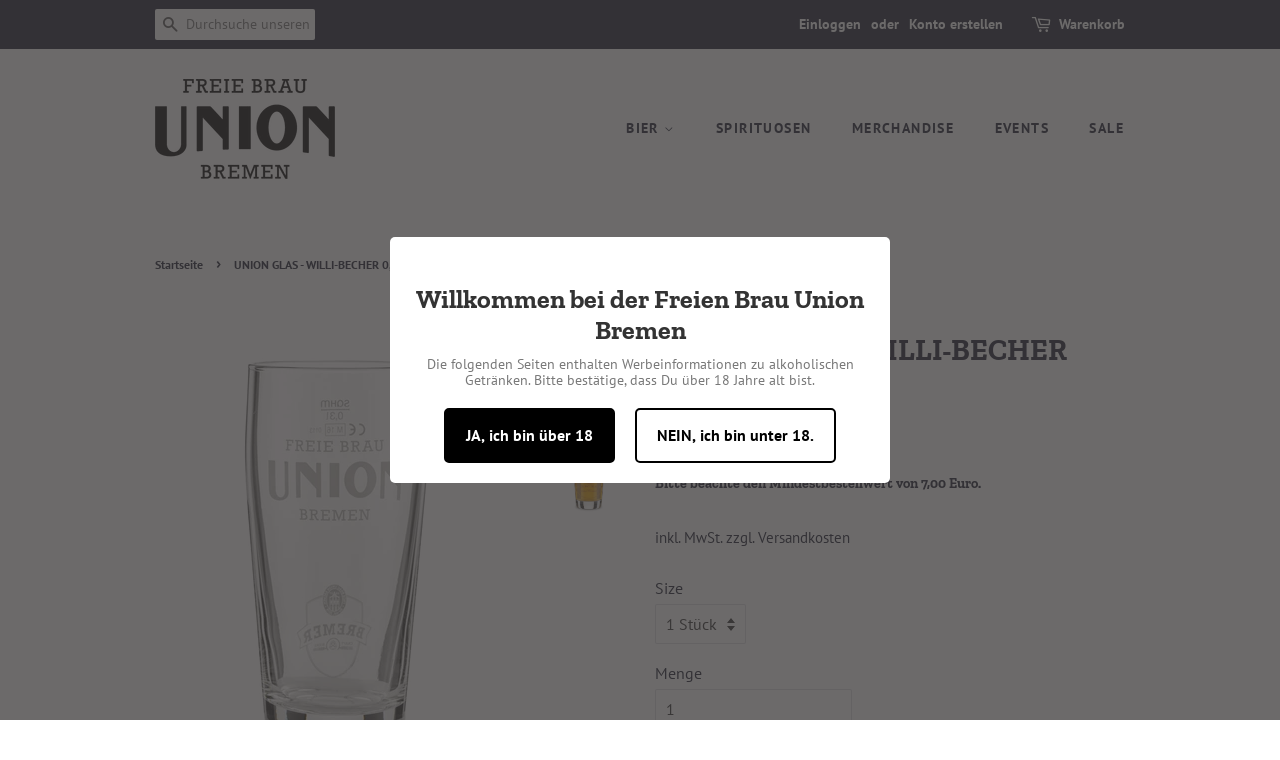

--- FILE ---
content_type: text/html; charset=utf-8
request_url: https://shop.brauerei-bremen.de/products/union-glas-willi-becher-0-3l
body_size: 40785
content:
<!doctype html>
<html class="no-js" lang="de">
<head>








  <!-- Basic page needs ================================================== -->
  <meta charset="utf-8">
  <meta http-equiv="X-UA-Compatible" content="IE=edge,chrome=1">

  
  <link rel="shortcut icon" href="//shop.brauerei-bremen.de/cdn/shop/files/Logo_FreieBrauUnionBremen_32x32.jpg?v=1614337872" type="image/png" />
  

  <!-- Title and description ================================================== -->
  <title>
  UNION GLAS - WILLI-BECHER 0,3L &ndash; Union Brauerei Bremen Onlineshop
  </title>

  
  <meta name="description" content="Für den stilechten Biergenuss. Lieferung in ca. 3-7 Werktagen">
  

  <!-- Social meta ================================================== -->
  <!-- /snippets/social-meta-tags.liquid -->




<meta property="og:site_name" content="Union Brauerei Bremen Onlineshop">
<meta property="og:url" content="https://shop.brauerei-bremen.de/products/union-glas-willi-becher-0-3l">
<meta property="og:title" content="UNION GLAS - WILLI-BECHER 0,3L">
<meta property="og:type" content="product">
<meta property="og:description" content="Für den stilechten Biergenuss. Lieferung in ca. 3-7 Werktagen">

  <meta property="og:price:amount" content="3,50">
  <meta property="og:price:currency" content="EUR">

<meta property="og:image" content="http://shop.brauerei-bremen.de/cdn/shop/products/Will0_3l_1000x1300_1_1200x1200.jpg?v=1614258386"><meta property="og:image" content="http://shop.brauerei-bremen.de/cdn/shop/products/Will0_3l_1000x1300_full_1200x1200.jpg?v=1614258386">
<meta property="og:image:secure_url" content="https://shop.brauerei-bremen.de/cdn/shop/products/Will0_3l_1000x1300_1_1200x1200.jpg?v=1614258386"><meta property="og:image:secure_url" content="https://shop.brauerei-bremen.de/cdn/shop/products/Will0_3l_1000x1300_full_1200x1200.jpg?v=1614258386">


<meta name="twitter:card" content="summary_large_image">
<meta name="twitter:title" content="UNION GLAS - WILLI-BECHER 0,3L">
<meta name="twitter:description" content="Für den stilechten Biergenuss. Lieferung in ca. 3-7 Werktagen">


  <!-- Helpers ================================================== -->
  <link rel="canonical" href="https://shop.brauerei-bremen.de/products/union-glas-willi-becher-0-3l">
  <meta name="viewport" content="width=device-width,initial-scale=1">
  <meta name="theme-color" content="#1b1e2f">

  <!-- CSS ================================================== -->
  <link href="//shop.brauerei-bremen.de/cdn/shop/t/3/assets/timber.scss.css?v=34416203506772716181762433623" rel="stylesheet" type="text/css" media="all" />
  <link href="//shop.brauerei-bremen.de/cdn/shop/t/3/assets/theme.scss.css?v=81618035640431901381762433622" rel="stylesheet" type="text/css" media="all" />

  <script>
    window.theme = window.theme || {};

    var theme = {
      strings: {
        addToCart: "In den Warenkorb legen",
        soldOut: "Ausverkauft",
        unavailable: "Nicht verfügbar",
        zoomClose: "Schließen (Esc)",
        zoomPrev: "Vorige (Linke Pfeiltaste)",
        zoomNext: "Nächste (Rechte Pfeiltaste)",
        addressError: "Kann die Adresse nicht finden",
        addressNoResults: "Keine Ergebnisse für diese Adresse",
        addressQueryLimit: "Du hast die Nutzungsgrenze der Google-API überschritten. Du solltest über ein Upgrade auf einen \u003ca href=\"https:\/\/developers.google.com\/maps\/premium\/usage-limits\"\u003ePremium-Plan\u003c\/a\u003e nachdenken.",
        authError: "Es gab ein Problem bei Google Maps API Konto zu authentifizieren."
      },
      settings: {
        // Adding some settings to allow the editor to update correctly when they are changed
        enableWideLayout: false,
        typeAccentTransform: true,
        typeAccentSpacing: true,
        baseFontSize: '16px',
        headerBaseFontSize: '30px',
        accentFontSize: '14px'
      },
      variables: {
        mediaQueryMedium: 'screen and (max-width: 768px)',
        bpSmall: false
      },
      moneyFormat: "{{amount_with_comma_separator}} €"
    }

    document.documentElement.className = document.documentElement.className.replace('no-js', 'supports-js');
  </script>

  <!-- Header hook for plugins ================================================== -->
  <script>window.performance && window.performance.mark && window.performance.mark('shopify.content_for_header.start');</script><meta id="shopify-digital-wallet" name="shopify-digital-wallet" content="/27275198562/digital_wallets/dialog">
<meta name="shopify-checkout-api-token" content="bf6011e1c08e3c465618190a56749c00">
<meta id="in-context-paypal-metadata" data-shop-id="27275198562" data-venmo-supported="false" data-environment="production" data-locale="de_DE" data-paypal-v4="true" data-currency="EUR">
<link rel="alternate" type="application/json+oembed" href="https://shop.brauerei-bremen.de/products/union-glas-willi-becher-0-3l.oembed">
<script async="async" src="/checkouts/internal/preloads.js?locale=de-DE"></script>
<link rel="preconnect" href="https://shop.app" crossorigin="anonymous">
<script async="async" src="https://shop.app/checkouts/internal/preloads.js?locale=de-DE&shop_id=27275198562" crossorigin="anonymous"></script>
<script id="apple-pay-shop-capabilities" type="application/json">{"shopId":27275198562,"countryCode":"DE","currencyCode":"EUR","merchantCapabilities":["supports3DS"],"merchantId":"gid:\/\/shopify\/Shop\/27275198562","merchantName":"Union Brauerei Bremen Onlineshop","requiredBillingContactFields":["postalAddress","email"],"requiredShippingContactFields":["postalAddress","email"],"shippingType":"shipping","supportedNetworks":["visa","maestro","masterCard","amex"],"total":{"type":"pending","label":"Union Brauerei Bremen Onlineshop","amount":"1.00"},"shopifyPaymentsEnabled":true,"supportsSubscriptions":true}</script>
<script id="shopify-features" type="application/json">{"accessToken":"bf6011e1c08e3c465618190a56749c00","betas":["rich-media-storefront-analytics"],"domain":"shop.brauerei-bremen.de","predictiveSearch":true,"shopId":27275198562,"locale":"de"}</script>
<script>var Shopify = Shopify || {};
Shopify.shop = "union-shop-bremen.myshopify.com";
Shopify.locale = "de";
Shopify.currency = {"active":"EUR","rate":"1.0"};
Shopify.country = "DE";
Shopify.theme = {"name":"Minimal","id":81675944034,"schema_name":"Minimal","schema_version":"12.2.0","theme_store_id":380,"role":"main"};
Shopify.theme.handle = "null";
Shopify.theme.style = {"id":null,"handle":null};
Shopify.cdnHost = "shop.brauerei-bremen.de/cdn";
Shopify.routes = Shopify.routes || {};
Shopify.routes.root = "/";</script>
<script type="module">!function(o){(o.Shopify=o.Shopify||{}).modules=!0}(window);</script>
<script>!function(o){function n(){var o=[];function n(){o.push(Array.prototype.slice.apply(arguments))}return n.q=o,n}var t=o.Shopify=o.Shopify||{};t.loadFeatures=n(),t.autoloadFeatures=n()}(window);</script>
<script>
  window.ShopifyPay = window.ShopifyPay || {};
  window.ShopifyPay.apiHost = "shop.app\/pay";
  window.ShopifyPay.redirectState = null;
</script>
<script id="shop-js-analytics" type="application/json">{"pageType":"product"}</script>
<script defer="defer" async type="module" src="//shop.brauerei-bremen.de/cdn/shopifycloud/shop-js/modules/v2/client.init-shop-cart-sync_e98Ab_XN.de.esm.js"></script>
<script defer="defer" async type="module" src="//shop.brauerei-bremen.de/cdn/shopifycloud/shop-js/modules/v2/chunk.common_Pcw9EP95.esm.js"></script>
<script defer="defer" async type="module" src="//shop.brauerei-bremen.de/cdn/shopifycloud/shop-js/modules/v2/chunk.modal_CzmY4ZhL.esm.js"></script>
<script type="module">
  await import("//shop.brauerei-bremen.de/cdn/shopifycloud/shop-js/modules/v2/client.init-shop-cart-sync_e98Ab_XN.de.esm.js");
await import("//shop.brauerei-bremen.de/cdn/shopifycloud/shop-js/modules/v2/chunk.common_Pcw9EP95.esm.js");
await import("//shop.brauerei-bremen.de/cdn/shopifycloud/shop-js/modules/v2/chunk.modal_CzmY4ZhL.esm.js");

  window.Shopify.SignInWithShop?.initShopCartSync?.({"fedCMEnabled":true,"windoidEnabled":true});

</script>
<script>
  window.Shopify = window.Shopify || {};
  if (!window.Shopify.featureAssets) window.Shopify.featureAssets = {};
  window.Shopify.featureAssets['shop-js'] = {"shop-cart-sync":["modules/v2/client.shop-cart-sync_DazCVyJ3.de.esm.js","modules/v2/chunk.common_Pcw9EP95.esm.js","modules/v2/chunk.modal_CzmY4ZhL.esm.js"],"init-fed-cm":["modules/v2/client.init-fed-cm_D0AulfmK.de.esm.js","modules/v2/chunk.common_Pcw9EP95.esm.js","modules/v2/chunk.modal_CzmY4ZhL.esm.js"],"shop-cash-offers":["modules/v2/client.shop-cash-offers_BISyWFEA.de.esm.js","modules/v2/chunk.common_Pcw9EP95.esm.js","modules/v2/chunk.modal_CzmY4ZhL.esm.js"],"shop-login-button":["modules/v2/client.shop-login-button_D_c1vx_E.de.esm.js","modules/v2/chunk.common_Pcw9EP95.esm.js","modules/v2/chunk.modal_CzmY4ZhL.esm.js"],"pay-button":["modules/v2/client.pay-button_CHADzJ4g.de.esm.js","modules/v2/chunk.common_Pcw9EP95.esm.js","modules/v2/chunk.modal_CzmY4ZhL.esm.js"],"shop-button":["modules/v2/client.shop-button_CQnD2U3v.de.esm.js","modules/v2/chunk.common_Pcw9EP95.esm.js","modules/v2/chunk.modal_CzmY4ZhL.esm.js"],"avatar":["modules/v2/client.avatar_BTnouDA3.de.esm.js"],"init-windoid":["modules/v2/client.init-windoid_CmA0-hrC.de.esm.js","modules/v2/chunk.common_Pcw9EP95.esm.js","modules/v2/chunk.modal_CzmY4ZhL.esm.js"],"init-shop-for-new-customer-accounts":["modules/v2/client.init-shop-for-new-customer-accounts_BCzC_Mib.de.esm.js","modules/v2/client.shop-login-button_D_c1vx_E.de.esm.js","modules/v2/chunk.common_Pcw9EP95.esm.js","modules/v2/chunk.modal_CzmY4ZhL.esm.js"],"init-shop-email-lookup-coordinator":["modules/v2/client.init-shop-email-lookup-coordinator_DYzOit4u.de.esm.js","modules/v2/chunk.common_Pcw9EP95.esm.js","modules/v2/chunk.modal_CzmY4ZhL.esm.js"],"init-shop-cart-sync":["modules/v2/client.init-shop-cart-sync_e98Ab_XN.de.esm.js","modules/v2/chunk.common_Pcw9EP95.esm.js","modules/v2/chunk.modal_CzmY4ZhL.esm.js"],"shop-toast-manager":["modules/v2/client.shop-toast-manager_Bc-1elH8.de.esm.js","modules/v2/chunk.common_Pcw9EP95.esm.js","modules/v2/chunk.modal_CzmY4ZhL.esm.js"],"init-customer-accounts":["modules/v2/client.init-customer-accounts_CqlRHmZs.de.esm.js","modules/v2/client.shop-login-button_D_c1vx_E.de.esm.js","modules/v2/chunk.common_Pcw9EP95.esm.js","modules/v2/chunk.modal_CzmY4ZhL.esm.js"],"init-customer-accounts-sign-up":["modules/v2/client.init-customer-accounts-sign-up_DZmBw6yB.de.esm.js","modules/v2/client.shop-login-button_D_c1vx_E.de.esm.js","modules/v2/chunk.common_Pcw9EP95.esm.js","modules/v2/chunk.modal_CzmY4ZhL.esm.js"],"shop-follow-button":["modules/v2/client.shop-follow-button_Cx-w7rSq.de.esm.js","modules/v2/chunk.common_Pcw9EP95.esm.js","modules/v2/chunk.modal_CzmY4ZhL.esm.js"],"checkout-modal":["modules/v2/client.checkout-modal_Djjmh8qM.de.esm.js","modules/v2/chunk.common_Pcw9EP95.esm.js","modules/v2/chunk.modal_CzmY4ZhL.esm.js"],"shop-login":["modules/v2/client.shop-login_DMZMgoZf.de.esm.js","modules/v2/chunk.common_Pcw9EP95.esm.js","modules/v2/chunk.modal_CzmY4ZhL.esm.js"],"lead-capture":["modules/v2/client.lead-capture_SqejaEd8.de.esm.js","modules/v2/chunk.common_Pcw9EP95.esm.js","modules/v2/chunk.modal_CzmY4ZhL.esm.js"],"payment-terms":["modules/v2/client.payment-terms_DUeEqFTJ.de.esm.js","modules/v2/chunk.common_Pcw9EP95.esm.js","modules/v2/chunk.modal_CzmY4ZhL.esm.js"]};
</script>
<script>(function() {
  var isLoaded = false;
  function asyncLoad() {
    if (isLoaded) return;
    isLoaded = true;
    var urls = ["https:\/\/files-shpf.uc-lab.com\/productfees\/source.js?mw_productfees_t=1699301876\u0026shop=union-shop-bremen.myshopify.com","https:\/\/age-verification.hulkapps.com\/hulk_age_verifier.js?shop=union-shop-bremen.myshopify.com","https:\/\/shopifyorderlimits.s3.amazonaws.com\/limits\/load.js?shop=union-shop-bremen.myshopify.com"];
    for (var i = 0; i < urls.length; i++) {
      var s = document.createElement('script');
      s.type = 'text/javascript';
      s.async = true;
      s.src = urls[i];
      var x = document.getElementsByTagName('script')[0];
      x.parentNode.insertBefore(s, x);
    }
  };
  if(window.attachEvent) {
    window.attachEvent('onload', asyncLoad);
  } else {
    window.addEventListener('load', asyncLoad, false);
  }
})();</script>
<script id="__st">var __st={"a":27275198562,"offset":3600,"reqid":"c1c31cb3-fdea-430f-9560-a0d4d0e24e51-1769307580","pageurl":"shop.brauerei-bremen.de\/products\/union-glas-willi-becher-0-3l","u":"9d32262f743b","p":"product","rtyp":"product","rid":4531722518626};</script>
<script>window.ShopifyPaypalV4VisibilityTracking = true;</script>
<script id="captcha-bootstrap">!function(){'use strict';const t='contact',e='account',n='new_comment',o=[[t,t],['blogs',n],['comments',n],[t,'customer']],c=[[e,'customer_login'],[e,'guest_login'],[e,'recover_customer_password'],[e,'create_customer']],r=t=>t.map((([t,e])=>`form[action*='/${t}']:not([data-nocaptcha='true']) input[name='form_type'][value='${e}']`)).join(','),a=t=>()=>t?[...document.querySelectorAll(t)].map((t=>t.form)):[];function s(){const t=[...o],e=r(t);return a(e)}const i='password',u='form_key',d=['recaptcha-v3-token','g-recaptcha-response','h-captcha-response',i],f=()=>{try{return window.sessionStorage}catch{return}},m='__shopify_v',_=t=>t.elements[u];function p(t,e,n=!1){try{const o=window.sessionStorage,c=JSON.parse(o.getItem(e)),{data:r}=function(t){const{data:e,action:n}=t;return t[m]||n?{data:e,action:n}:{data:t,action:n}}(c);for(const[e,n]of Object.entries(r))t.elements[e]&&(t.elements[e].value=n);n&&o.removeItem(e)}catch(o){console.error('form repopulation failed',{error:o})}}const l='form_type',E='cptcha';function T(t){t.dataset[E]=!0}const w=window,h=w.document,L='Shopify',v='ce_forms',y='captcha';let A=!1;((t,e)=>{const n=(g='f06e6c50-85a8-45c8-87d0-21a2b65856fe',I='https://cdn.shopify.com/shopifycloud/storefront-forms-hcaptcha/ce_storefront_forms_captcha_hcaptcha.v1.5.2.iife.js',D={infoText:'Durch hCaptcha geschützt',privacyText:'Datenschutz',termsText:'Allgemeine Geschäftsbedingungen'},(t,e,n)=>{const o=w[L][v],c=o.bindForm;if(c)return c(t,g,e,D).then(n);var r;o.q.push([[t,g,e,D],n]),r=I,A||(h.body.append(Object.assign(h.createElement('script'),{id:'captcha-provider',async:!0,src:r})),A=!0)});var g,I,D;w[L]=w[L]||{},w[L][v]=w[L][v]||{},w[L][v].q=[],w[L][y]=w[L][y]||{},w[L][y].protect=function(t,e){n(t,void 0,e),T(t)},Object.freeze(w[L][y]),function(t,e,n,w,h,L){const[v,y,A,g]=function(t,e,n){const i=e?o:[],u=t?c:[],d=[...i,...u],f=r(d),m=r(i),_=r(d.filter((([t,e])=>n.includes(e))));return[a(f),a(m),a(_),s()]}(w,h,L),I=t=>{const e=t.target;return e instanceof HTMLFormElement?e:e&&e.form},D=t=>v().includes(t);t.addEventListener('submit',(t=>{const e=I(t);if(!e)return;const n=D(e)&&!e.dataset.hcaptchaBound&&!e.dataset.recaptchaBound,o=_(e),c=g().includes(e)&&(!o||!o.value);(n||c)&&t.preventDefault(),c&&!n&&(function(t){try{if(!f())return;!function(t){const e=f();if(!e)return;const n=_(t);if(!n)return;const o=n.value;o&&e.removeItem(o)}(t);const e=Array.from(Array(32),(()=>Math.random().toString(36)[2])).join('');!function(t,e){_(t)||t.append(Object.assign(document.createElement('input'),{type:'hidden',name:u})),t.elements[u].value=e}(t,e),function(t,e){const n=f();if(!n)return;const o=[...t.querySelectorAll(`input[type='${i}']`)].map((({name:t})=>t)),c=[...d,...o],r={};for(const[a,s]of new FormData(t).entries())c.includes(a)||(r[a]=s);n.setItem(e,JSON.stringify({[m]:1,action:t.action,data:r}))}(t,e)}catch(e){console.error('failed to persist form',e)}}(e),e.submit())}));const S=(t,e)=>{t&&!t.dataset[E]&&(n(t,e.some((e=>e===t))),T(t))};for(const o of['focusin','change'])t.addEventListener(o,(t=>{const e=I(t);D(e)&&S(e,y())}));const B=e.get('form_key'),M=e.get(l),P=B&&M;t.addEventListener('DOMContentLoaded',(()=>{const t=y();if(P)for(const e of t)e.elements[l].value===M&&p(e,B);[...new Set([...A(),...v().filter((t=>'true'===t.dataset.shopifyCaptcha))])].forEach((e=>S(e,t)))}))}(h,new URLSearchParams(w.location.search),n,t,e,['guest_login'])})(!0,!0)}();</script>
<script integrity="sha256-4kQ18oKyAcykRKYeNunJcIwy7WH5gtpwJnB7kiuLZ1E=" data-source-attribution="shopify.loadfeatures" defer="defer" src="//shop.brauerei-bremen.de/cdn/shopifycloud/storefront/assets/storefront/load_feature-a0a9edcb.js" crossorigin="anonymous"></script>
<script crossorigin="anonymous" defer="defer" src="//shop.brauerei-bremen.de/cdn/shopifycloud/storefront/assets/shopify_pay/storefront-65b4c6d7.js?v=20250812"></script>
<script data-source-attribution="shopify.dynamic_checkout.dynamic.init">var Shopify=Shopify||{};Shopify.PaymentButton=Shopify.PaymentButton||{isStorefrontPortableWallets:!0,init:function(){window.Shopify.PaymentButton.init=function(){};var t=document.createElement("script");t.src="https://shop.brauerei-bremen.de/cdn/shopifycloud/portable-wallets/latest/portable-wallets.de.js",t.type="module",document.head.appendChild(t)}};
</script>
<script data-source-attribution="shopify.dynamic_checkout.buyer_consent">
  function portableWalletsHideBuyerConsent(e){var t=document.getElementById("shopify-buyer-consent"),n=document.getElementById("shopify-subscription-policy-button");t&&n&&(t.classList.add("hidden"),t.setAttribute("aria-hidden","true"),n.removeEventListener("click",e))}function portableWalletsShowBuyerConsent(e){var t=document.getElementById("shopify-buyer-consent"),n=document.getElementById("shopify-subscription-policy-button");t&&n&&(t.classList.remove("hidden"),t.removeAttribute("aria-hidden"),n.addEventListener("click",e))}window.Shopify?.PaymentButton&&(window.Shopify.PaymentButton.hideBuyerConsent=portableWalletsHideBuyerConsent,window.Shopify.PaymentButton.showBuyerConsent=portableWalletsShowBuyerConsent);
</script>
<script data-source-attribution="shopify.dynamic_checkout.cart.bootstrap">document.addEventListener("DOMContentLoaded",(function(){function t(){return document.querySelector("shopify-accelerated-checkout-cart, shopify-accelerated-checkout")}if(t())Shopify.PaymentButton.init();else{new MutationObserver((function(e,n){t()&&(Shopify.PaymentButton.init(),n.disconnect())})).observe(document.body,{childList:!0,subtree:!0})}}));
</script>
<link id="shopify-accelerated-checkout-styles" rel="stylesheet" media="screen" href="https://shop.brauerei-bremen.de/cdn/shopifycloud/portable-wallets/latest/accelerated-checkout-backwards-compat.css" crossorigin="anonymous">
<style id="shopify-accelerated-checkout-cart">
        #shopify-buyer-consent {
  margin-top: 1em;
  display: inline-block;
  width: 100%;
}

#shopify-buyer-consent.hidden {
  display: none;
}

#shopify-subscription-policy-button {
  background: none;
  border: none;
  padding: 0;
  text-decoration: underline;
  font-size: inherit;
  cursor: pointer;
}

#shopify-subscription-policy-button::before {
  box-shadow: none;
}

      </style>

<script>window.performance && window.performance.mark && window.performance.mark('shopify.content_for_header.end');</script>

  <script src="//shop.brauerei-bremen.de/cdn/shop/t/3/assets/jquery-2.2.3.min.js?v=58211863146907186831606293697" type="text/javascript"></script>

  <script src="//shop.brauerei-bremen.de/cdn/shop/t/3/assets/lazysizes.min.js?v=155223123402716617051606293697" async="async"></script>

  
  



<!-- BEGIN app block: shopify://apps/complianz-gdpr-cookie-consent/blocks/bc-block/e49729f0-d37d-4e24-ac65-e0e2f472ac27 -->

    
    
<link id='complianz-css' rel="stylesheet" href=https://cdn.shopify.com/extensions/019be05e-f673-7a8f-bd4e-ed0da9930f96/gdpr-legal-cookie-75/assets/complainz.css media="print" onload="this.media='all'">
    <style>
        #Compliance-iframe.Compliance-iframe-branded > div.purposes-header,
        #Compliance-iframe.Compliance-iframe-branded > div.cmplc-cmp-header,
        #purposes-container > div.purposes-header,
        #Compliance-cs-banner .Compliance-cs-brand {
            background-color: #FFFFFF !important;
            color: #0A0A0A!important;
        }
        #Compliance-iframe.Compliance-iframe-branded .purposes-header .cmplc-btn-cp ,
        #Compliance-iframe.Compliance-iframe-branded .purposes-header .cmplc-btn-cp:hover,
        #Compliance-iframe.Compliance-iframe-branded .purposes-header .cmplc-btn-back:hover  {
            background-color: #ffffff !important;
            opacity: 1 !important;
        }
        #Compliance-cs-banner .cmplc-toggle .cmplc-toggle-label {
            color: #FFFFFF!important;
        }
        #Compliance-iframe.Compliance-iframe-branded .purposes-header .cmplc-btn-cp:hover,
        #Compliance-iframe.Compliance-iframe-branded .purposes-header .cmplc-btn-back:hover {
            background-color: #0A0A0A!important;
            color: #FFFFFF!important;
        }
        #Compliance-cs-banner #Compliance-cs-title {
            font-size: 14px !important;
        }
        #Compliance-cs-banner .Compliance-cs-content,
        #Compliance-cs-title,
        .cmplc-toggle-checkbox.granular-control-checkbox span {
            background-color: #FFFFFF !important;
            color: #0A0A0A !important;
            font-size: 14px !important;
        }
        #Compliance-cs-banner .Compliance-cs-close-btn {
            font-size: 14px !important;
            background-color: #FFFFFF !important;
        }
        #Compliance-cs-banner .Compliance-cs-opt-group {
            color: #FFFFFF !important;
        }
        #Compliance-cs-banner .Compliance-cs-opt-group button,
        .Compliance-alert button.Compliance-button-cancel {
            background-color: #007BBC!important;
            color: #FFFFFF!important;
        }
        #Compliance-cs-banner .Compliance-cs-opt-group button.Compliance-cs-accept-btn,
        #Compliance-cs-banner .Compliance-cs-opt-group button.Compliance-cs-btn-primary,
        .Compliance-alert button.Compliance-button-confirm {
            background-color: #007BBC !important;
            color: #FFFFFF !important;
        }
        #Compliance-cs-banner .Compliance-cs-opt-group button.Compliance-cs-reject-btn {
            background-color: #007BBC!important;
            color: #FFFFFF!important;
        }

        #Compliance-cs-banner .Compliance-banner-content button {
            cursor: pointer !important;
            color: currentColor !important;
            text-decoration: underline !important;
            border: none !important;
            background-color: transparent !important;
            font-size: 100% !important;
            padding: 0 !important;
        }

        #Compliance-cs-banner .Compliance-cs-opt-group button {
            border-radius: 4px !important;
            padding-block: 10px !important;
        }
        @media (min-width: 640px) {
            #Compliance-cs-banner.Compliance-cs-default-floating:not(.Compliance-cs-top):not(.Compliance-cs-center) .Compliance-cs-container, #Compliance-cs-banner.Compliance-cs-default-floating:not(.Compliance-cs-bottom):not(.Compliance-cs-center) .Compliance-cs-container, #Compliance-cs-banner.Compliance-cs-default-floating.Compliance-cs-center:not(.Compliance-cs-top):not(.Compliance-cs-bottom) .Compliance-cs-container {
                width: 560px !important;
            }
            #Compliance-cs-banner.Compliance-cs-default-floating:not(.Compliance-cs-top):not(.Compliance-cs-center) .Compliance-cs-opt-group, #Compliance-cs-banner.Compliance-cs-default-floating:not(.Compliance-cs-bottom):not(.Compliance-cs-center) .Compliance-cs-opt-group, #Compliance-cs-banner.Compliance-cs-default-floating.Compliance-cs-center:not(.Compliance-cs-top):not(.Compliance-cs-bottom) .Compliance-cs-opt-group {
                flex-direction: row !important;
            }
            #Compliance-cs-banner .Compliance-cs-opt-group button:not(:last-of-type),
            #Compliance-cs-banner .Compliance-cs-opt-group button {
                margin-right: 4px !important;
            }
            #Compliance-cs-banner .Compliance-cs-container .Compliance-cs-brand {
                position: absolute !important;
                inset-block-start: 6px;
            }
        }
        #Compliance-cs-banner.Compliance-cs-default-floating:not(.Compliance-cs-top):not(.Compliance-cs-center) .Compliance-cs-opt-group > div, #Compliance-cs-banner.Compliance-cs-default-floating:not(.Compliance-cs-bottom):not(.Compliance-cs-center) .Compliance-cs-opt-group > div, #Compliance-cs-banner.Compliance-cs-default-floating.Compliance-cs-center:not(.Compliance-cs-top):not(.Compliance-cs-bottom) .Compliance-cs-opt-group > div {
            flex-direction: row-reverse;
            width: 100% !important;
        }

        .Compliance-cs-brand-badge-outer, .Compliance-cs-brand-badge, #Compliance-cs-banner.Compliance-cs-default-floating.Compliance-cs-bottom .Compliance-cs-brand-badge-outer,
        #Compliance-cs-banner.Compliance-cs-default.Compliance-cs-bottom .Compliance-cs-brand-badge-outer,
        #Compliance-cs-banner.Compliance-cs-default:not(.Compliance-cs-left) .Compliance-cs-brand-badge-outer,
        #Compliance-cs-banner.Compliance-cs-default-floating:not(.Compliance-cs-left) .Compliance-cs-brand-badge-outer {
            display: none !important
        }

        #Compliance-cs-banner:not(.Compliance-cs-top):not(.Compliance-cs-bottom) .Compliance-cs-container.Compliance-cs-themed {
            flex-direction: row !important;
        }

        #Compliance-cs-banner #Compliance-cs-title,
        #Compliance-cs-banner #Compliance-cs-custom-title {
            justify-self: center !important;
            font-size: 14px !important;
            font-family: -apple-system,sans-serif !important;
            margin-inline: auto !important;
            width: 55% !important;
            text-align: center;
            font-weight: 600;
            visibility: unset;
        }

        @media (max-width: 640px) {
            #Compliance-cs-banner #Compliance-cs-title,
            #Compliance-cs-banner #Compliance-cs-custom-title {
                display: block;
            }
        }

        #Compliance-cs-banner .Compliance-cs-brand img {
            max-width: 110px !important;
            min-height: 32px !important;
        }
        #Compliance-cs-banner .Compliance-cs-container .Compliance-cs-brand {
            background: none !important;
            padding: 0px !important;
            margin-block-start:10px !important;
            margin-inline-start:16px !important;
        }

        #Compliance-cs-banner .Compliance-cs-opt-group button {
            padding-inline: 4px !important;
        }

    </style>
    
    
    
    

    <script type="text/javascript">
        function loadScript(src) {
            return new Promise((resolve, reject) => {
                const s = document.createElement("script");
                s.src = src;
                s.charset = "UTF-8";
                s.onload = resolve;
                s.onerror = reject;
                document.head.appendChild(s);
            });
        }

        function filterGoogleConsentModeURLs(domainsArray) {
            const googleConsentModeComplianzURls = [
                // 197, # Google Tag Manager:
                {"domain":"s.www.googletagmanager.com", "path":""},
                {"domain":"www.tagmanager.google.com", "path":""},
                {"domain":"www.googletagmanager.com", "path":""},
                {"domain":"googletagmanager.com", "path":""},
                {"domain":"tagassistant.google.com", "path":""},
                {"domain":"tagmanager.google.com", "path":""},

                // 2110, # Google Analytics 4:
                {"domain":"www.analytics.google.com", "path":""},
                {"domain":"www.google-analytics.com", "path":""},
                {"domain":"ssl.google-analytics.com", "path":""},
                {"domain":"google-analytics.com", "path":""},
                {"domain":"analytics.google.com", "path":""},
                {"domain":"region1.google-analytics.com", "path":""},
                {"domain":"region1.analytics.google.com", "path":""},
                {"domain":"*.google-analytics.com", "path":""},
                {"domain":"www.googletagmanager.com", "path":"/gtag/js?id=G"},
                {"domain":"googletagmanager.com", "path":"/gtag/js?id=UA"},
                {"domain":"www.googletagmanager.com", "path":"/gtag/js?id=UA"},
                {"domain":"googletagmanager.com", "path":"/gtag/js?id=G"},

                // 177, # Google Ads conversion tracking:
                {"domain":"googlesyndication.com", "path":""},
                {"domain":"media.admob.com", "path":""},
                {"domain":"gmodules.com", "path":""},
                {"domain":"ad.ytsa.net", "path":""},
                {"domain":"dartmotif.net", "path":""},
                {"domain":"dmtry.com", "path":""},
                {"domain":"go.channelintelligence.com", "path":""},
                {"domain":"googleusercontent.com", "path":""},
                {"domain":"googlevideo.com", "path":""},
                {"domain":"gvt1.com", "path":""},
                {"domain":"links.channelintelligence.com", "path":""},
                {"domain":"obrasilinteirojoga.com.br", "path":""},
                {"domain":"pcdn.tcgmsrv.net", "path":""},
                {"domain":"rdr.tag.channelintelligence.com", "path":""},
                {"domain":"static.googleadsserving.cn", "path":""},
                {"domain":"studioapi.doubleclick.com", "path":""},
                {"domain":"teracent.net", "path":""},
                {"domain":"ttwbs.channelintelligence.com", "path":""},
                {"domain":"wtb.channelintelligence.com", "path":""},
                {"domain":"youknowbest.com", "path":""},
                {"domain":"doubleclick.net", "path":""},
                {"domain":"redirector.gvt1.com", "path":""},

                //116, # Google Ads Remarketing
                {"domain":"googlesyndication.com", "path":""},
                {"domain":"media.admob.com", "path":""},
                {"domain":"gmodules.com", "path":""},
                {"domain":"ad.ytsa.net", "path":""},
                {"domain":"dartmotif.net", "path":""},
                {"domain":"dmtry.com", "path":""},
                {"domain":"go.channelintelligence.com", "path":""},
                {"domain":"googleusercontent.com", "path":""},
                {"domain":"googlevideo.com", "path":""},
                {"domain":"gvt1.com", "path":""},
                {"domain":"links.channelintelligence.com", "path":""},
                {"domain":"obrasilinteirojoga.com.br", "path":""},
                {"domain":"pcdn.tcgmsrv.net", "path":""},
                {"domain":"rdr.tag.channelintelligence.com", "path":""},
                {"domain":"static.googleadsserving.cn", "path":""},
                {"domain":"studioapi.doubleclick.com", "path":""},
                {"domain":"teracent.net", "path":""},
                {"domain":"ttwbs.channelintelligence.com", "path":""},
                {"domain":"wtb.channelintelligence.com", "path":""},
                {"domain":"youknowbest.com", "path":""},
                {"domain":"doubleclick.net", "path":""},
                {"domain":"redirector.gvt1.com", "path":""}
            ];

            if (!Array.isArray(domainsArray)) { 
                return [];
            }

            const blockedPairs = new Map();
            for (const rule of googleConsentModeComplianzURls) {
                if (!blockedPairs.has(rule.domain)) {
                    blockedPairs.set(rule.domain, new Set());
                }
                blockedPairs.get(rule.domain).add(rule.path);
            }

            return domainsArray.filter(item => {
                const paths = blockedPairs.get(item.d);
                return !(paths && paths.has(item.p));
            });
        }

        function setupAutoblockingByDomain() {
            // autoblocking by domain
            const autoblockByDomainArray = [];
            const prefixID = '10000' // to not get mixed with real metis ids
            let cmpBlockerDomains = []
            let cmpCmplcVendorsPurposes = {}
            let counter = 1
            for (const object of autoblockByDomainArray) {
                cmpBlockerDomains.push({
                    d: object.d,
                    p: object.path,
                    v: prefixID + counter,
                });
                counter++;
            }
            
            counter = 1
            for (const object of autoblockByDomainArray) {
                cmpCmplcVendorsPurposes[prefixID + counter] = object?.p ?? '1';
                counter++;
            }

            Object.defineProperty(window, "cmp_cmplc_vendors_purposes", {
                get() {
                    return cmpCmplcVendorsPurposes;
                },
                set(value) {
                    cmpCmplcVendorsPurposes = { ...cmpCmplcVendorsPurposes, ...value };
                }
            });
            const basicGmc = true;


            Object.defineProperty(window, "cmp_importblockerdomains", {
                get() {
                    if (basicGmc) {
                        return filterGoogleConsentModeURLs(cmpBlockerDomains);
                    }
                    return cmpBlockerDomains;
                },
                set(value) {
                    cmpBlockerDomains = [ ...cmpBlockerDomains, ...value ];
                }
            });
        }

        function enforceRejectionRecovery() {
            const base = (window._cmplc = window._cmplc || {});
            const featuresHolder = {};

            function lockFlagOn(holder) {
                const desc = Object.getOwnPropertyDescriptor(holder, 'rejection_recovery');
                if (!desc) {
                    Object.defineProperty(holder, 'rejection_recovery', {
                        get() { return true; },
                        set(_) { /* ignore */ },
                        enumerable: true,
                        configurable: false
                    });
                }
                return holder;
            }

            Object.defineProperty(base, 'csFeatures', {
                configurable: false,
                enumerable: true,
                get() {
                    return featuresHolder;
                },
                set(obj) {
                    if (obj && typeof obj === 'object') {
                        Object.keys(obj).forEach(k => {
                            if (k !== 'rejection_recovery') {
                                featuresHolder[k] = obj[k];
                            }
                        });
                    }
                    // we lock it, it won't try to redefine
                    lockFlagOn(featuresHolder);
                }
            });

            // Ensure an object is exposed even if read early
            if (!('csFeatures' in base)) {
                base.csFeatures = {};
            } else {
                // If someone already set it synchronously, merge and lock now.
                base.csFeatures = base.csFeatures;
            }
        }

        function splitDomains(joinedString) {
            if (!joinedString) {
                return []; // empty string -> empty array
            }
            return joinedString.split(";");
        }

        function setupWhitelist() {
            // Whitelist by domain:
            const whitelistString = "";
            const whitelist_array = [...splitDomains(whitelistString)];
            if (Array.isArray(window?.cmp_block_ignoredomains)) {
                window.cmp_block_ignoredomains = [...whitelist_array, ...window.cmp_block_ignoredomains];
            }
        }

        async function initCompliance() {
            const currentCsConfiguration = {"siteId":4391186,"cookiePolicyIds":{"de":69864597},"banner":{"acceptButtonDisplay":true,"rejectButtonDisplay":true,"customizeButtonDisplay":true,"position":"float-center","backgroundOverlay":false,"fontSize":"14px","content":"","acceptButtonCaption":"","rejectButtonCaption":"","customizeButtonCaption":"","backgroundColor":"#FFFFFF","textColor":"#0A0A0A","acceptButtonColor":"#007BBC","acceptButtonCaptionColor":"#FFFFFF","rejectButtonColor":"#007BBC","rejectButtonCaptionColor":"#FFFFFF","customizeButtonColor":"#007BBC","customizeButtonCaptionColor":"#FFFFFF","logo":"data:image\/png;base64,[base64]\/uq3nv3nnPuuefenHPPuctzOtSlJKAkoCRQmRLwNzY27llV5d\/X4XDu53Q6dnQ6nZ38VVMdJ3\/heDy+IRaLvcHf89Fo7OmNGzc+S\/pgZVZXca0kkF8C0unVpSSgJKAkUDESaGpq+pdAwH+Gy+U82uVytWK0TfGOoXcAG5qZmXkyEplZtmHDhvtBDJtCVkBKAhUgAWXQK6CRNnMWvd3dHS\/gUNVbqaco51Bo6tyNG4d+awUvE7aqqmpxU1PDU6S79XlCH6V\/cV9f3y\/16QWenZ2d7XdgZA4oAJcv+61wOPIVPMmV+YBy5FV3dXU+BOtLMvNJ6x8ZGT90bGxsIDMv17vf79+utbX5YYygKxeMUTqGdoZ2OWBqamq1Ub7dtObm5oMw5Fe63a79zBrxXGVJ++K1vxONRq7r7d1wC3BFNez0gxvoB8dD16aOja+Ft6\/39Q08nqsOedI9XV0dv6GOu2XCUO3RsbHJo0ZGRt7OzFPvlS8BT+VXQdWgwiXgdjpdW6F8aqzWAzvTaBUnEx5vLYji3SozXd7dbmeTUXqeNL\/b7T6WukjI1+61iBDyU62trYfjQf7BChGfz7fY43EvNTJ28LTI43HsAL1nzNKkLiKbJUb08tGgLDGWgXwwVvIIqy8OBv0\/dLs9RwkvVvkxKktowOcSr9d3U3d317mhUPjcgQFbxtOIvAO5ncBfj2GmucRFfr\/noba2tpP7+\/vvMYeSgmqg7Y7gzXAwEQh49xkZcSiDnhLX5vNgaeS9+VRb1URJoGQSMBf\/zV98dSDgW4FR3z0\/WFZu3rKjUUfe\/CxqZZCAQftUTU3wJZfLnTDmpWCJiML2wWDgse7uzu9Dv2gDkbnyyqDD6\/f7ft7e3nyQDVoV19Y26qhQMiSgDHqGQNSrkkCZSKABT+ohjPr7yoSf+WbDIwbW7\/cup+CGeSjciUd9fk9P15PBYLBzHsozWUQ84PdX3ct0w14mERTYFiwBZdC34MZXVS93CTjbMWiPNjVVLSp3TovMX6Cnp\/NuMbBFpluQHGH4fZqbG56tr69\/b0HgeQLAU69jGuYBjPr281SkKqZCJaAMeoU2nGJ7y5CAzPMGg02P1tTUtG4ZNXb4mNO+m3UVxy1cfZ1b1dbWPIFR33rheEgvmX7QWlUVeLShoWGr9Bz1piSwSQLKoG+ShXpSEihLCbDGbLuGhrrfw5ylnQBlWZkCTBFmv4U57aMKgBlmY\/RYjBd\/lQV5d8TjsVtnZmLPkBYxBC6QCKlFGPVHamtrWwqAzls2PPXU1FQ\/[base64]\/PHx8XV79\/cPPgp+2upu9t2\/vm5d7zGcKXCVHdpECz7CQOMyO7ilwqEf7IanLoOUuWyPLBV7iu4CSkAZ9AUUvipaScCqBGRumUNDbgbPcI+xVXplAh\/0+QK3wYvlgQrG\/MU1a9YdOzzsGM5Xl97e3m9EozPX54PJlefzeS5taWn5QK78hUhnoLGUtQYSPfAtRPmqzPKUgDLo5dkuiislgZwS4NCQz2LUv5sToMIyOFXtErxOO9vzxkdHx0+kumNmqrx+fe\/FzK0\/ZwZWD8Ogwcu5AD8hza1PX+hnjPoRnAy4DD6UHl\/oxiiT8lVHKJOGUGwoCViRAEb9yx0dbZdbwSlHWDl61+PxfMkOb4TRrx4dHX3TAm5kfHzqc8BHLeAkQBlw7NnR0fpJq3ilhucY3FMZ3P2g1OUo+pUhAWXQK6OdFJdKAlkS8Hq9V7W3t34hK6OCEli9\/3XYDVplGa95NWH0G63iDQ8Pv8RKeFmHYPli4HEFSGUX4mZwd157e\/vVliukEDY7CSiDvtk1qapQGUsgVmzeOL\/9+xyPWnaeo5l6yolsHo\/X1qr2aDQqXmnITDmZMFNTozJdYbktWL\/wnra2Fgnxz\/VKW7g3V2KCzzz\/[base64]\/RCacxZ78OpfTsVgiuQPzo5GTqMwcyqAnBWs51EbH7KJ2+PALHoUQCrzCj4+ZeAMujzL3NV4hYsAb5z\/hqf6jwcEYwUWQzVnGx2K8a9yGRLQ66urm4vBjjb2KGOMb7XDp4eZ3x88kEWulk+RQ75Ouvqaj6up2XneXBwcE0oFDkYu9trBz8PjicQCNxKvtLteYS0uWapRt9cW1bVq2wlgFFfGYmEj4PBqeIyGfcWl17pqNXWVtn9HOoM3vkTc+VsYmKil4HBS3boMBCQ6Y05X3zv\/s1weOpQZkqG5kwsnYBsr6uo6Zd09tWbXQnIJwo5XSluuvFxAKKcvCRnLUe6uzvu4Z7zfGlgp1wuxzvh8MyDdN6HgZ3JYDRI+SuslC\/4hNze6O3tP0ee+VjB7tXVwe+xxiXTNRleu7b3BIFhBeiFHk\/iR5gJI9k5LpdzYmLyK6yK\/WsOAH1yfVIW+rTks1OcpgmObHyFeb+7ZJWtHsjv92\/b0tL8YwP+E2A4BPAcGyM8+Y9wePLejRtHVurxjZ4lJFhfX8cK4CyZJMFdzsnJqSuGhob+qMdn\/u0Gj8e9iz5NnqPR2Jt9ff1ny3Nra+P+Pl\/VN7Npu5zj4xNfHRkZeUHg1JVfAr29G59gMdspfE3tv4G0fKBKfuqVkOs8yA6XnNP+1tTU1Fo7uJk4\/Cal\/1uepiCysKucpy6DgkyaVt\/7+4f+1trqOZp1EA+BW20Vfz7hOzral7ndzsUGZaLkRNe7Vk1Ph1YkT+xLA+OsgfvYN1+Tlqh7EXxeVzHQxVYMia1IW7TImfrbcwzvj7L1jo6IwSODtv\/p69vwLcnCDlyAHTiKR50dcDnD4emrGGTnXFPR2Ni4czBY9YPMsqH9d2hfKLSRzU3IZgd5tnJho\/4V+JG2tubjvF4\/6zPSdLYTW3c7tm65nib1uIV6bK1P0549NMKHeTGtULBO48AnPHuXy70fz+385b2qqjznYrif4ozlYwHUn+jEjgv3h6BpybOg8fUdo4F5rY9g+DJ42BTK8nhc21HPj2QA5H1lFC75dXmBNmV6kYXQz2RiE4TDcUxtbfXX+OFeTQNdqWVQ\/xpj\/jUIuSfEfVwwWHtJZ2fVDRyQkXc1K7zXYZg\/EosZs4MsHPxlbfmhDu\/n70P6kuWZjpoatDGwaDHiNymv+fhudSZ7Ffve399\/H3ubP8dCKwmRGjdWxdYuL+M19LPd8kLkyERXFG3AyD725\/3+xG8rR2nGyfR1D\/vn98ag328MYS0VZ+cZFjWexNfUmEqIl922OK02\/O5lmmRn7d3oHggEz+3q8q\/gHP2TyU9FoNBzS5FbsxGOPs3jqT6vp6fqCTn9j\/RRLc\/pjNYZ6R0tP9fd43GkBn+57IDf7xsA\/6lcNGiXs+QI4MxzhVCjKbsJb3sgm31z0ciRLgOLhO0Dt9uofuhbcbBwejdN0QG3J\/C7G9H0RCLTZ5LhYo\/ltSB3MCJYGYtFGQmlX\/yQGnw+\/\/X61Onp8AU0UhWN9Tl+oB8EZiAajXxVg6HQGqfTfRIV34\/nD3Gq0XU0tJSnXSFonMWLy+32fBuYVkbgz83MROVUpqwLo72Lz+dNjIi0zEgk8mo4HDmDMg6kDontO+Fw+MvY43WbYGaWu1zRP4vAXK5NMDTSkAajv7vd3qswYj36tALP48jxDAxoAI\/rJmDdyHEFclwRj1M1t3M7yv4UOrudRSvf5Mf7F0aEDwhNMolgRM5wOmNxtvBchzyb2Cf77MxM5Gdamcimi3SR0xLOu\/4Snt0LGINfaPmZd0KS7LWN7coA4nhWvn6T5xeBGZE2YIXtjZyu9TOU0apMvGg0\/O143HM79ac9nR8Er4+2uCQajUuHT1yRSGwlU49noHj2oS3kkA5HKBS6FLn20Rb\/mIVS\/81KoLd3w3\/Rno30m++Zxal0OObPdxS9gb6wXBXw\/m4ZKQfC+Pj4K4FAk8MqHwLPNrE9IFsUgy7siT6gH5xOP1jOq\/VRhhAp8YWOuxwd0oievRxbsTU67hV03HWIw4kD0U3aibCwC7ruGM6\/\/wbnBFysscRi0C\/gVQbQZWdDY290ywZ0y0VaPmm14GMrXPvSxgd2dnZ+Z\/369YmooMCgl\/45qyfjfnRaQseyU+HXfHjnQY2G\/g6tj8LnKfo0vP\/l2Knn0G\/Ho9+OhCoRFmeHPMtX9dCbG\/XwyecA+TI4kX6yHt46KffvlHsD\/KciNPB2LfVrQw+eTv2XAj6CvNJsVZIeXwR0VtHON\/Keamf06mPxuNiBeID6aXkU52xFFhcji0s0fCIK3\/R6XU3YjkOpz0m0w9O0w39JvgeFcrs84EFfhBHs4GjEd0XJSJr+YgVtV3NzukHv69t4p8B0dbUfzE0M+rgB7n+Kd05D7YdhkwY\/j78Qf3JFtPI7Ozsuwyi3IrZVBjQSwIQ+Dmc0lSYkCXvxt4wOJIdTJAz62NjE3YTl1iSQ+Ifxe5bbs5yolBNGg5U7cJThsmLQQ0me6xct6v4+JJjDir+orwdTAz\/CwL6MjII05unAJAw6nWiAv2VSLnK6igZsAvefelzJI8R3a1NTw6v8eOr58TA4cOQ06ORNIpO\/c2iHdAzpiCv4j1F2fYgOcCB550t65kWo6\/eSxsCL9nR+kMfRTD4I079L+rKWlkbacNagM0C4l0HUa4KrLusSoH9ezx7iBn7Il1vHrjyM6urAdvRJW4xPT0fftIVogDQ5OflOPN4YJSvlaRmAGSahK3c0zJhDogzSidg0ErERg1V2V3\/\/wH3CFHrqHOq\/NeHh9Rn64bs9PV1\/RoftijcsOxjk0KAZwWHA8iu5o1sP47Y3+mgsA1eysRVdT4szAb4sPPwif9OSIcY2qSfrFy\/u+T79x43j84IBDQF3EOKXqGKaQWcq4E+k\/Qn+34d+O5KQ+QqM4sfhtxH7djL0s+ROexyN7WrFaK6Jx2ceZUDy2VjMsTazXM1Bo34HUMZS\/iYzYUjTLs1OpAz6wMDAq2TKX0OyftMMGO6nvJOQxRexHz9huvYdIQAs+jwhyxZuJyHLN7WyUgQFIN+FAKm308Gf1c4\/A+4js7SddQgOg2X7YquLE2SnLPoo4eV0z5azaQQ118JojFWM6v4mdNBlW1mlJwMXRoaJcCMDn0WF8FnpuhUdUcJcjqmpsXsmJkIygIgxetyFzmEr3FmoTJVvXwJMw1yB0kgMwOxTqQxMvKf32uFU+jLRoNRA3Q6NDJxhdJNhlC4Dzuh1K6PEuaahmH9IFK1SB3YhPG\/WZCUunDPTU5ZJFEcUh1LDbyRR\/mxdtKsnaSvEYBheGPNR4GQNiwOj+RkjIPG4gUFnx36J3cGJKcoFaykbk4ugd3Bw5FK6\/BgAmM2qf88FqE83bdDxePEkJ45kYddxEIjoiRR6hqmtkzBhRsXCoK2LkO5zExPjR05NhS6wRcAkEgvGzqGcozQDbBKtIBiKTEZUDIrifQWBswFk3+5iSWaEmAqBZ4PNpuDNM3JzeKjDP4aGJv6PxWr\/xGC8KJ0zGAwkQki5cFX6wkiA6agLUYh3LEzp81mqs3sOpRmFRe2Si\/FzsGnQXe12Cy2Et3593zX8bq8rBFeO+ZqOgzfR87LeytKFodNsxRSIlvG1wqamwvck7VXaNLGWL3d0oZfzAO6gTJn6fL8ssNbn4xQtwQE6iPw4TtHPgbfqzOrJ6Z\/H4e0o+SNxVJ+hPUuZDF4HiSIk+gF8nNzcXLeXlp\/rbmDQnbEcwCHCrQ+wf\/Ih8nPAIBnsle6vvr295UzCvInQB8rqcfIKGfQctGnd8fH+jRuHHshcnQ1NyxcCy1kO3vQfKOd3hGAKGs5cBSOJRKgpme8lpPo1QknbyDs\/VvnsYaFLk6OL4VknYfAb4Dnh2RBq+m1BZKdLCzfdC2wyvimhdwLvLqeEs0oc5ZCS1GVRAjEWjrIWI\/47i3gVBh6XcKjlSwajMzNjtpW8UYHQLKSPjNAkUllHRrEUfFYZ7CT6GgPwW7MyyishTYc2Nzd\/FN1yorCIrv8Nt0KOn6bj5I6taJe1WOKIgB9\/jNuEPOe6aAOZLjG8cGDeFnuFLn\/RECCZCAzrlWaYyow7q6urPqOHbW5uOI13cYqexyn6uz5vjs9Ryn1Q+IPOdD5a9IPr4W0tMJwIWf2dfLCSl9UhGQnsyzyAKH4RcuqC8Kd4GUklGDxgxHqYn+ifzWKsNrtNwZ8EXcNhDjJ\/nvcCi+\/8dkoYJK18Ove63t6+L+ZFtpDJsZO3NDbWyygw7YLHa4ux9Yp6nEU9DsWWEr53LaHzdVJQjM7xU8Jqeb0wQuUngitzTaI4ZJohpTzo6I+z2OSmNKYzXmSkSTvuKslEVH6tZTPKvK+2tvFKoj1bsx5hXzrU01qeupeNBCJr1647ibnIh2j3\/cuGq+IyUmWTXGxyMr8CtEE3SweYoYGu8wInfzmNihk6eWDiRGzORg80og+OzwO3YFnM7+4Ff6JDcAxlQdisw4KO+iPe59fyMSY6EVwDWyHhbcdqtgwX1PWUdxo09sksBx37J6awvpeZnuOdsUdsOTK+ljpI5PJi\/iS0Lnr704LDVGfWmjJJL3A1wluWHRMcBu2f52bWWWTBdeQKFlPfShThwzjIR7N27f5cZWcZdJRIJ4hHZyCIh+fLSMt6BRe5zIaVZTQtF7dBBHbz6OjY9XjYG7KQMhKg0cPfCRnJvDpfzU6zn8JI8PBMbMrFe40XZVQMrUXyl1GG\/PglxBLgbzIjT\/\/qpw0SA6FNcoy\/xg6CmxgM3AJg3lEdIfVTBY8f1j8Yob6kEZZRZjBY\/yo\/hO2BOWVoyKEMuiac8rpPsm3n6J6e7ifpkruVF2tF4SZtsG6B4qxSsYBQQlC7dbDCUhTlfyoLxX7Hb\/YgK4jzBNuAvl+aWRbR4n4WeAZJz2m00I1uA1sxwFz1T1lke4Msgsukm\/mOudmZ38fOmelYnZnstNwpw8Ojd3Bc7pUs2majQdvhLE68l2gDC4hd70WPTqxf328moppZAKvjXVl2TGwMWx7PZwo7Ez7nO3vdb2eALwOc3Twe37e5S5Tc0AZkGXSM71\/5+7EB9YKhKSq\/bmhowyGCW1vb9DVWY0vIIs5o6zsYc1NzVRihv9KoyzLLJ80UfiZerndZeIJwh7Pz3S9np1lPYZR4F\/tc7xFMFlw00vkOw2s+FkN9ESO3Pfihfowsw45HNGLF6OjA15nicTU01N8tBhi5yO6DH5ngRM4WOEng6DsSMUkbCJEmkQLx\/GXUL2sRwvKurrKTwPDQ0PChRJGeoa22KTvu5sAQfdBun3NTbJbOmgMr\/A5s7\/uWcHKpvHN9lUJEbI5Hof8P\/WBPfcZCP+O5\/m16euYa4cPtdgSx0bI6\/ZPouuMIX+8ZDlfvxWLePiM+sTGrR0YGRAc66uqaL0E3noqpkCmn75CUNxKs0aP83+K3PKK9a3cOwnpDezZzlx1RrCh\/DCfvY2wHOx2ce9lNlVgMhy6+j3cbtic+Cu7XjcqnPAO7YwSZSpvhwB7OMAk+zILo7Vl5f1YuW5D140DQq1iUcUuKlIUHDHpkfHw6YRDd7qmr6utrCWHEm2tqqs4jjH21OVKxNwjv\/9AcrH0oRmW3SUPap1AQ81UOjEisoExC3iwnFbF\/9QaM+sGMBI9mJPgbIyoovLFZOU4zMAr+h8vlu43B0cGEyZcSJn\/GCEdLY2R5AAZ9kXjoKAD2djprtTz9HZg29sN\/VNtuoc9Tz+UhAVGGeDofrakJPk07ZkZ7yoNJe1xIlMryhQwcnKxYzRZJy7i5EJg6Nfx95ILX0sVz4zmivZf4Poq+OpxtqH9ABtuXuCzT5JEBKi5Nx92O\/llG9O+PEFkEv5fQh8VpMLg22Qqnc\/wqYE+ibuy5bv837M+3DBCykij\/2XXr+opiKxiYLOMAtI8xjXAwfWwbcb6kv01PR27NKthUgnOimHaMLXeP9PT4H2awdCjnlXwDFn5uxIbBojgjMOtpGPC38FLvFEyYkHCBrR9ORsmy7e39tbX+7TLSi\/paU+PbQcqBaE0xCff19f0MeiExthwQc6gZ2ozEfgX4PwWH\/buXFcJhj\/snBZaB1KoNGwa22rhxcHHG3xK8\/VUCw8Ewpxaip\/IXVgJMmbzDil35QlvB6aqF5dR86dTF0GszQwFl22QGziSMrPNpMAmbBsZvaF7bQ6YrWZF9sPyu0xgpsxf2SD+PZ\/r8LFtyulrhi\/D66+AknB+cHRkAmNK79KOc0x4cf90mOlxWqhfmwOFgYPI7nNkN6EVfS0uzRFareX8Lh+cPZvAtwrg5V2T3pI3Jcqpz0Rofn7qIvOjswEfOjXFmRXhLZtCFKRZh\/[base64]\/qdUReEmxFFq88Rnu0dXa2fS4vsIlMolqntbQ0vdDc3GgyMuxgD338V0Iavbir3JnmvZ1bKXRbLXythL+V0Dc9oJT1UOh14Ummcc9n2niRPOuvkhr0wcFxjgZMbF\/AI\/V8iYJNN7CeSd0z+0YT3mcphKwrJi6H4ci7Zth0efYfJcRNh60WCszdvWKWEsf+3QY\/nFTkcDK3c2kuPOZWjoB+A3+yuv2uXHCM9O8RGP5qWTV5VCYcWW9LGgOILo7pfF9mvrwTddk\/mT5JCHS9EYxKK54E8BRWhsOh46FofjVN8YovKiUiDq9L\/[base64]\/4KkzPSXxVkUInpFKrFXbWs0ZvkvgzQf\/CU9Awi8s\/W9gcNFK2QkkgaGcHAMMZ8EV\/Rl8uKUe0BR6CU3F3FyDVg\/uDSwSOYj8i6STIeuxoaFRrbP44X\/JNGNa6pdgDpAawcWghvCu8agdIaYvrgf\/[base64]\/v7hl1pbvceg4n4PAwndOx+MaHoGTaUNgjiTfNZ+oJuq0LMfwHG7BP0mkQ++0hj9scYXcO\/lWfRbkt9sWzE9PXltMFh7LDDdfPnxAtYN3APdUebhRc8F0JOLYzG9jo3zDYSEvSE7\/UIvtaSnEMdP2gH0Vr3kca+D5rboUbFFY7JdmX75ArpwDwYXj+vsn8B1UKXaJM1EvYFDZc6uwxJdS5l8n2B2uoC7hwHjttOi2DMu6hSkbESUNqhtoIw2qZ\/[base64]\/oeOdT3geR32t09DdhMQRt8WraZsuK92L8v6Knr55LKwFZSEl7fZ7RuazHSNMIpS25qNQ3oE7xcJ07Wqfq3N06jjEGZ6bvof1mjCGMU+n\/8eHhseeMc+cnFU\/9aaJrn\/D7A\/dQB6sOiC0mmVuW7XM7azLDk95X9IxGTEvnPYYhu5L90r\/T8rAVf0ZHNWswPIuOeo336OrVa5uAG+PT0H\/p6go+jE46jP59LfnXMnBajkH\/NJHCXdDZzwm+RoPpl68C81WtDP1dg9GnocfYmuY+W8vj+fTGxlY+iBM6mQjYnQKL3bgNv2qPSCS6TMPlOyH\/ymLmZRoeNvJDUm944wuiUx8WOELod1KnfTUYbHUr\/IotNLyScKnogThJfPwscb6IRgOafxVkeJLPUl+nEWKx3XV8M+Qs3hP2TUuXuwdDOMwPK22kLAQhMqoHNHoGbgTQtFFCkhkJiaeYnZqa\/nc8wv2ATRg8bK+2BzueLD\/pnc+WolXIqMxkWsojZF1ABI+UM5k3Qc\/yv2m+kTImCRFTz02XiTLEY5Z6mLmoR1zopylYKUMGYeQxTIutIvuxwcHhn2BkU16zlDHLv64CEBJc0iW0ol0T1OM6OuGlpCfoAhOWTNpqjC\/4ZNWPfIOthvFRKU8jOoufaO+UTCWNAcSFrMp\/hW0cLGh07UC5KW8GuuMyAGDe62I6mkQQ1DWPEmBf6jI8dflCW+pHPo\/FF6Uo+uCTBMssG3QGyuJkNPCX1oftMEU\/3tcOHr9DvvwVTkT\/7OAXC0cMJv3gDPrB7dAs6fSp8IyDgT5xp8kdGSarExc9Jp70n\/ga2M2yOC6Zkbiho4bRUeKhp65Z3LisK9KIsO4qdE1NTbV86CupA2dtBRH0nHoyRdDgAZ5SU1Q8YwfSdZ8Uzdkj6OfZa3R04k484MsYMN2vpdHe0\/CTZWNmZjYdTQsMssnWwRqNHHepd6Lu0JfF0lllCB60Qxn4Y3yk6Bu0+83J9JTdkYc0Y56BKMLOd1nB1cNKJTRjqU\/PV1ZmnsabVodUp9ABajDSkVKV1uXnexT4tM6WD5i8XPUoRCcf\/1KkVgeteBn8SF0FT2QooYlcZZOVhZ8LVt8mgpe6CCd1e72ObpfLH2DqYpgRsygz\/WAjBWvjIUDkYQMDG1MrW\/X0WQvwaRTHcn2a1Wc8ge0Zbf\/DCI9pji9Y3HqSty78MM9mn+1Pjcqyk8aJjhJ5utwMLvJ1DA2NLGVF8R\/NwAuMrMKVhUWiXK1cUhaDjm0xem\/kwmttbTqsqir4ezu0JycnjpKjmXPRNpleg5cjBqjaJHwKjH7xI\/rFeakEgwfOf1iNx9ZjkCWh6GsYMJtqNyP8zDT67xfoxzdmpud655PVJzMYSHikuWBypOfSHQKeU38kaeXDzdRxeliNbiE9mYPlNL6M7ECWfibU3ZEM82s0ZbAkuEY\/BI13Pc8anpm7hi9l5BqUiY6XP\/3lJqT\/PkmgP44kp7AThkAjqAc2+2wFNxdsrnSzPIiQC+0H1QYPZmnagbNbDzP86\/kxqquVsq3AJsqV6QEONlq7GazH0sux4p8xKldg1Bsw6l+otMps2DD4ZE9PILGOwwrvMgDw+QIyNTQng84C1Y8w8Ki2N6AI\/bcVnksNy+DppuTnd68qcVmWdYeOHyu4RrBW9aSu6NSjKTuQYcwF2cigpogmH4x4zoTJ926mDD3+DINzmeZNu3KNCNKA1IuSgJJAeUoAo34Bnv\/[base64]\/t9wu1pq7yt4M8TbFT6AWUZLeCaJxZUMQslAWXQF0ryqlwlgSJLgL2\/[base64]\/MNiUs4ylgWiqWdamkAa5AUf3tsbPIcgwyVpCRQdhKwe7pN2VVEMaQkoCRQ2RLgFL1zFi3q2glnew+rNeFbESc0Nzccygr2e2Zm4nzLIT7NMbE7s2f9RI593trOnnP4GOVbBceMjo4OWuVHwSsJLIQElEFfCKmrMosiATyzOdPhyEyPrAy3p\/DnXLwikC6BicHBkSMaGxuepkm2Sc8q\/MYhcrX0ic\/[base64]\/n67AcPvH53Pj4xN545qa\/[base64]\/ire+Mt\/5NMobSMuf2EuWUul+Njo7vyvfJr4HU9NzIKWwlgYWVgFrlvrDyV6UjgYGBgT8EAl3vsMVoiVWBsF3p462trcutznlyDvh+LKo7L0d5MbYr3Zgjr2yT\/X5\/P4McOXGtIclkDM+Wc9KdUW4b8EItTW0QAXkXI\/oDGThZqTSzFbFwONxnBccE7Bje+pX19Y4bq6raTvd43J+l7XeifiZQN4HIwJHBWj\/rNu4cGxv\/sdE3pTdBqyclgcqSgDLoldVemyu3kWh05np2kP3ARgWdgYBveXt744f7+ob+zww+p4Zt5\/d77gHWsP+j8H8xMjJiZxpADF8+45cvzwzreWEwTgP8vScQCNTx8ZJpt3syMjaW2EEgZ3tLtMHSWe\/Q2sjfBXkLnefMkRHH0MhI\/\/co9nqZbuHAmEOw0Qc4HK5dGBB2YrC9epZkQMPfAAb8NY43\/xPRoEcYQD4DTKVFX\/TVUs9KAoYSMFRohpAqUUmghBLo6+v7SU9P95ko511sFNPs8wWfbG93n054VkLlOa\/29uZjfD7\/zwBoMQJC+b9LCPZCozwTaWFg1mNUtkkakik5nIQBwrDTGV83Pj41H9ughljMV8ywtIlqLwhInPnuF\/n22YuU\/h3+ZLBUT5Sima2INfLOoCbEgEQOhRngryy\/YQ5f6lISKJoElEEvmigVoTlKYJr9x5+orq56FjqWvqCVLLfZ7w+s6O7ueiASCd3U3z8odMaSeQ145Ut9Pu95hGoPxdgmk7NuQ9PTU0dhBMQA2LliDAb2Idzc6vWGh8bHE+WLJ5izQDuFKBxDCYiMh5G9\/BkCzHNivvn4kkZq5rmeqrgykoAy6GXUGFs6K+w\/fsXlajmWveErcLAsf+JSDDVh1yMCgeARixZVhfCMmcfl4E+Xsx2v2S\/5uY15vHdqavrIjRuH\/jaXdkgeEzpYHjZlLjVRuHORQCQyc47bHT\/O5XIsjsedS\/jKWzf06umHTvrgurnQVrhKArkkoEaKuSSj0hdMAm1tjbv6fFW\/Rve9bz6YYJr16cnJ8KkMKFbPR3mqjC1SAt5gMNhKn25mj72s9Shl1KZl0aJuWZRouItpejp8MlNTd26RrbCZV9qwwTfzOqvqlbkE+vuH\/sY2pQ\/gYX8LVidKxa54StFo5Gz2Hx+ojHmppKzoJiUQkc\/EYszlbPhSGnMl8C1YAsqgb8GNX+ZVH+PrW5cODAxty9apq\/Ci38a7KQbL2PHYX2YN+bpt16\/v\/ylE1YKpYkhW0SgXCcgPpSg\/lnKpkOLDnARUo5uTk4JaeAm4OQhmj5qaqoPQVfth3Pk0pquLu09jDUudeNQbftLCbFlajbf\/EtlP4iE9wqK31zUcdVcS2Awl4GVx6P+ydmR3fgsu7Xeh1ZOQ+ymE3H+lvav75iMBZdA3n7bcEmtSX1vrb\/d6fWxB89aivAIiBDHiDkdkdGJiegMrnntJ0la7b4kyUnXeMiXgYs6+varKu6PPF9iZ38b7GQgzCHY0TkyEjuGzsKbObNgyRVe5tf5\/xAlbTaodoksAAAAASUVORK5CYII=","brandTextColor":"#0A0A0A","brandBackgroundColor":"#FFFFFF","applyStyles":"false"},"whitelabel":true};
            const preview_config = {"format_and_position":{"has_background_overlay":false,"position":"float-center"},"text":{"fontsize":"14px","content":{"main":"","accept":"","reject":"","learnMore":""}},"theme":{"setting_type":2,"standard":{"subtype":"light"},"color":{"selected_color":"Mint","selected_color_style":"neutral"},"custom":{"main":{"background":"#FFFFFF","text":"#0A0A0A"},"acceptButton":{"background":"#007BBC","text":"#FFFFFF"},"rejectButton":{"background":"#007BBC","text":"#FFFFFF"},"learnMoreButton":{"background":"#007BBC","text":"#FFFFFF"}},"logo":{"type":3,"add_from_url":{"url":"","brand_header_color":"#FFFFFF","brand_text_color":"#0A0A0A"},"upload":{"src":"data:image\/png;base64,[base64]\/uq3nv3nnPuuefenHPPuctzOtSlJKAkoCRQmRLwNzY27llV5d\/X4XDu53Q6dnQ6nZ38VVMdJ3\/heDy+IRaLvcHf89Fo7OmNGzc+S\/pgZVZXca0kkF8C0unVpSSgJKAkUDESaGpq+pdAwH+Gy+U82uVytWK0TfGOoXcAG5qZmXkyEplZtmHDhvtBDJtCVkBKAhUgAWXQK6CRNnMWvd3dHS\/gUNVbqaco51Bo6tyNG4d+awUvE7aqqmpxU1PDU6S79XlCH6V\/cV9f3y\/16QWenZ2d7XdgZA4oAJcv+61wOPIVPMmV+YBy5FV3dXU+BOtLMvNJ6x8ZGT90bGxsIDMv17vf79+utbX5YYygKxeMUTqGdoZ2OWBqamq1Ub7dtObm5oMw5Fe63a79zBrxXGVJ++K1vxONRq7r7d1wC3BFNez0gxvoB8dD16aOja+Ft6\/39Q08nqsOedI9XV0dv6GOu2XCUO3RsbHJo0ZGRt7OzFPvlS8BT+VXQdWgwiXgdjpdW6F8aqzWAzvTaBUnEx5vLYji3SozXd7dbmeTUXqeNL\/b7T6WukjI1+61iBDyU62trYfjQf7BChGfz7fY43EvNTJ28LTI43HsAL1nzNKkLiKbJUb08tGgLDGWgXwwVvIIqy8OBv0\/dLs9RwkvVvkxKktowOcSr9d3U3d317mhUPjcgQFbxtOIvAO5ncBfj2GmucRFfr\/noba2tpP7+\/vvMYeSgmqg7Y7gzXAwEQh49xkZcSiDnhLX5vNgaeS9+VRb1URJoGQSMBf\/zV98dSDgW4FR3z0\/WFZu3rKjUUfe\/CxqZZCAQftUTU3wJZfLnTDmpWCJiML2wWDgse7uzu9Dv2gDkbnyyqDD6\/f7ft7e3nyQDVoV19Y26qhQMiSgDHqGQNSrkkCZSKABT+ohjPr7yoSf+WbDIwbW7\/cup+CGeSjciUd9fk9P15PBYLBzHsozWUQ84PdX3ct0w14mERTYFiwBZdC34MZXVS93CTjbMWiPNjVVLSp3TovMX6Cnp\/NuMbBFpluQHGH4fZqbG56tr69\/b0HgeQLAU69jGuYBjPr281SkKqZCJaAMeoU2nGJ7y5CAzPMGg02P1tTUtG4ZNXb4mNO+m3UVxy1cfZ1b1dbWPIFR33rheEgvmX7QWlUVeLShoWGr9Bz1piSwSQLKoG+ShXpSEihLCbDGbLuGhrrfw5ylnQBlWZkCTBFmv4U57aMKgBlmY\/RYjBd\/lQV5d8TjsVtnZmLPkBYxBC6QCKlFGPVHamtrWwqAzls2PPXU1FQ\/[base64]\/PHx8XV79\/cPPgp+2upu9t2\/vm5d7zGcKXCVHdpECz7CQOMyO7ilwqEf7IanLoOUuWyPLBV7iu4CSkAZ9AUUvipaScCqBGRumUNDbgbPcI+xVXplAh\/0+QK3wYvlgQrG\/MU1a9YdOzzsGM5Xl97e3m9EozPX54PJlefzeS5taWn5QK78hUhnoLGUtQYSPfAtRPmqzPKUgDLo5dkuiislgZwS4NCQz2LUv5sToMIyOFXtErxOO9vzxkdHx0+kumNmqrx+fe\/FzK0\/ZwZWD8Ogwcu5AD8hza1PX+hnjPoRnAy4DD6UHl\/oxiiT8lVHKJOGUGwoCViRAEb9yx0dbZdbwSlHWDl61+PxfMkOb4TRrx4dHX3TAm5kfHzqc8BHLeAkQBlw7NnR0fpJq3ilhucY3FMZ3P2g1OUo+pUhAWXQK6OdFJdKAlkS8Hq9V7W3t34hK6OCEli9\/3XYDVplGa95NWH0G63iDQ8Pv8RKeFmHYPli4HEFSGUX4mZwd157e\/vVliukEDY7CSiDvtk1qapQGUsgVmzeOL\/9+xyPWnaeo5l6yolsHo\/X1qr2aDQqXmnITDmZMFNTozJdYbktWL\/wnra2Fgnxz\/VKW7g3V2KCzzz\/[base64]\/RCacxZ78OpfTsVgiuQPzo5GTqMwcyqAnBWs51EbH7KJ2+PALHoUQCrzCj4+ZeAMujzL3NV4hYsAb5z\/hqf6jwcEYwUWQzVnGx2K8a9yGRLQ66urm4vBjjb2KGOMb7XDp4eZ3x88kEWulk+RQ75Ouvqaj6up2XneXBwcE0oFDkYu9trBz8PjicQCNxKvtLteYS0uWapRt9cW1bVq2wlgFFfGYmEj4PBqeIyGfcWl17pqNXWVtn9HOoM3vkTc+VsYmKil4HBS3boMBCQ6Y05X3zv\/s1weOpQZkqG5kwsnYBsr6uo6Zd09tWbXQnIJwo5XSluuvFxAKKcvCRnLUe6uzvu4Z7zfGlgp1wuxzvh8MyDdN6HgZ3JYDRI+SuslC\/4hNze6O3tP0ee+VjB7tXVwe+xxiXTNRleu7b3BIFhBeiFHk\/iR5gJI9k5LpdzYmLyK6yK\/WsOAH1yfVIW+rTks1OcpgmObHyFeb+7ZJWtHsjv92\/b0tL8YwP+E2A4BPAcGyM8+Y9wePLejRtHVurxjZ4lJFhfX8cK4CyZJMFdzsnJqSuGhob+qMdn\/u0Gj8e9iz5NnqPR2Jt9ff1ny3Nra+P+Pl\/VN7Npu5zj4xNfHRkZeUHg1JVfAr29G59gMdspfE3tv4G0fKBKfuqVkOs8yA6XnNP+1tTU1Fo7uJk4\/Cal\/1uepiCysKucpy6DgkyaVt\/7+4f+1trqOZp1EA+BW20Vfz7hOzral7ndzsUGZaLkRNe7Vk1Ph1YkT+xLA+OsgfvYN1+Tlqh7EXxeVzHQxVYMia1IW7TImfrbcwzvj7L1jo6IwSODtv\/p69vwLcnCDlyAHTiKR50dcDnD4emrGGTnXFPR2Ni4czBY9YPMsqH9d2hfKLSRzU3IZgd5tnJho\/4V+JG2tubjvF4\/6zPSdLYTW3c7tm65nib1uIV6bK1P0549NMKHeTGtULBO48AnPHuXy70fz+385b2qqjznYrif4ozlYwHUn+jEjgv3h6BpybOg8fUdo4F5rY9g+DJ42BTK8nhc21HPj2QA5H1lFC75dXmBNmV6kYXQz2RiE4TDcUxtbfXX+OFeTQNdqWVQ\/xpj\/jUIuSfEfVwwWHtJZ2fVDRyQkXc1K7zXYZg\/EosZs4MsHPxlbfmhDu\/n70P6kuWZjpoatDGwaDHiNymv+fhudSZ7Ffve399\/H3ubP8dCKwmRGjdWxdYuL+M19LPd8kLkyERXFG3AyD725\/3+xG8rR2nGyfR1D\/vn98ag328MYS0VZ+cZFjWexNfUmEqIl922OK02\/O5lmmRn7d3oHggEz+3q8q\/gHP2TyU9FoNBzS5FbsxGOPs3jqT6vp6fqCTn9j\/RRLc\/pjNYZ6R0tP9fd43GkBn+57IDf7xsA\/6lcNGiXs+QI4MxzhVCjKbsJb3sgm31z0ciRLgOLhO0Dt9uofuhbcbBwejdN0QG3J\/C7G9H0RCLTZ5LhYo\/ltSB3MCJYGYtFGQmlX\/yQGnw+\/\/X61Onp8AU0UhWN9Tl+oB8EZiAajXxVg6HQGqfTfRIV34\/nD3Gq0XU0tJSnXSFonMWLy+32fBuYVkbgz83MROVUpqwLo72Lz+dNjIi0zEgk8mo4HDmDMg6kDontO+Fw+MvY43WbYGaWu1zRP4vAXK5NMDTSkAajv7vd3qswYj36tALP48jxDAxoAI\/rJmDdyHEFclwRj1M1t3M7yv4UOrudRSvf5Mf7F0aEDwhNMolgRM5wOmNxtvBchzyb2Cf77MxM5Gdamcimi3SR0xLOu\/4Snt0LGINfaPmZd0KS7LWN7coA4nhWvn6T5xeBGZE2YIXtjZyu9TOU0apMvGg0\/O143HM79ac9nR8Er4+2uCQajUuHT1yRSGwlU49noHj2oS3kkA5HKBS6FLn20Rb\/mIVS\/81KoLd3w3\/Rno30m++Zxal0OObPdxS9gb6wXBXw\/m4ZKQfC+Pj4K4FAk8MqHwLPNrE9IFsUgy7siT6gH5xOP1jOq\/VRhhAp8YWOuxwd0oievRxbsTU67hV03HWIw4kD0U3aibCwC7ruGM6\/\/wbnBFysscRi0C\/gVQbQZWdDY290ywZ0y0VaPmm14GMrXPvSxgd2dnZ+Z\/369YmooMCgl\/45qyfjfnRaQseyU+HXfHjnQY2G\/g6tj8LnKfo0vP\/l2Knn0G\/Ho9+OhCoRFmeHPMtX9dCbG\/XwyecA+TI4kX6yHt46KffvlHsD\/KciNPB2LfVrQw+eTv2XAj6CvNJsVZIeXwR0VtHON\/Keamf06mPxuNiBeID6aXkU52xFFhcji0s0fCIK3\/R6XU3YjkOpz0m0w9O0w39JvgeFcrs84EFfhBHs4GjEd0XJSJr+YgVtV3NzukHv69t4p8B0dbUfzE0M+rgB7n+Kd05D7YdhkwY\/j78Qf3JFtPI7Ozsuwyi3IrZVBjQSwIQ+Dmc0lSYkCXvxt4wOJIdTJAz62NjE3YTl1iSQ+Ifxe5bbs5yolBNGg5U7cJThsmLQQ0me6xct6v4+JJjDir+orwdTAz\/CwL6MjII05unAJAw6nWiAv2VSLnK6igZsAvefelzJI8R3a1NTw6v8eOr58TA4cOQ06ORNIpO\/c2iHdAzpiCv4j1F2fYgOcCB550t65kWo6\/eSxsCL9nR+kMfRTD4I079L+rKWlkbacNagM0C4l0HUa4KrLusSoH9ezx7iBn7Il1vHrjyM6urAdvRJW4xPT0fftIVogDQ5OflOPN4YJSvlaRmAGSahK3c0zJhDogzSidg0ErERg1V2V3\/\/wH3CFHrqHOq\/NeHh9Rn64bs9PV1\/RoftijcsOxjk0KAZwWHA8iu5o1sP47Y3+mgsA1eysRVdT4szAb4sPPwif9OSIcY2qSfrFy\/u+T79x43j84IBDQF3EOKXqGKaQWcq4E+k\/Qn+34d+O5KQ+QqM4sfhtxH7djL0s+ROexyN7WrFaK6Jx2ceZUDy2VjMsTazXM1Bo34HUMZS\/iYzYUjTLs1OpAz6wMDAq2TKX0OyftMMGO6nvJOQxRexHz9huvYdIQAs+jwhyxZuJyHLN7WyUgQFIN+FAKm308Gf1c4\/A+4js7SddQgOg2X7YquLE2SnLPoo4eV0z5azaQQ118JojFWM6v4mdNBlW1mlJwMXRoaJcCMDn0WF8FnpuhUdUcJcjqmpsXsmJkIygIgxetyFzmEr3FmoTJVvXwJMw1yB0kgMwOxTqQxMvKf32uFU+jLRoNRA3Q6NDJxhdJNhlC4Dzuh1K6PEuaahmH9IFK1SB3YhPG\/WZCUunDPTU5ZJFEcUh1LDbyRR\/mxdtKsnaSvEYBheGPNR4GQNiwOj+RkjIPG4gUFnx36J3cGJKcoFaykbk4ugd3Bw5FK6\/BgAmM2qf88FqE83bdDxePEkJ45kYddxEIjoiRR6hqmtkzBhRsXCoK2LkO5zExPjR05NhS6wRcAkEgvGzqGcozQDbBKtIBiKTEZUDIrifQWBswFk3+5iSWaEmAqBZ4PNpuDNM3JzeKjDP4aGJv6PxWr\/xGC8KJ0zGAwkQki5cFX6wkiA6agLUYh3LEzp81mqs3sOpRmFRe2Si\/FzsGnQXe12Cy2Et3593zX8bq8rBFeO+ZqOgzfR87LeytKFodNsxRSIlvG1wqamwvck7VXaNLGWL3d0oZfzAO6gTJn6fL8ssNbn4xQtwQE6iPw4TtHPgbfqzOrJ6Z\/H4e0o+SNxVJ+hPUuZDF4HiSIk+gF8nNzcXLeXlp\/rbmDQnbEcwCHCrQ+wf\/Ih8nPAIBnsle6vvr295UzCvInQB8rqcfIKGfQctGnd8fH+jRuHHshcnQ1NyxcCy1kO3vQfKOd3hGAKGs5cBSOJRKgpme8lpPo1QknbyDs\/VvnsYaFLk6OL4VknYfAb4Dnh2RBq+m1BZKdLCzfdC2wyvimhdwLvLqeEs0oc5ZCS1GVRAjEWjrIWI\/47i3gVBh6XcKjlSwajMzNjtpW8UYHQLKSPjNAkUllHRrEUfFYZ7CT6GgPwW7MyyishTYc2Nzd\/FN1yorCIrv8Nt0KOn6bj5I6taJe1WOKIgB9\/jNuEPOe6aAOZLjG8cGDeFnuFLn\/RECCZCAzrlWaYyow7q6urPqOHbW5uOI13cYqexyn6uz5vjs9Ryn1Q+IPOdD5a9IPr4W0tMJwIWf2dfLCSl9UhGQnsyzyAKH4RcuqC8Kd4GUklGDxgxHqYn+ifzWKsNrtNwZ8EXcNhDjJ\/nvcCi+\/8dkoYJK18Ove63t6+L+ZFtpDJsZO3NDbWyygw7YLHa4ux9Yp6nEU9DsWWEr53LaHzdVJQjM7xU8Jqeb0wQuUngitzTaI4ZJohpTzo6I+z2OSmNKYzXmSkSTvuKslEVH6tZTPKvK+2tvFKoj1bsx5hXzrU01qeupeNBCJr1647ibnIh2j3\/cuGq+IyUmWTXGxyMr8CtEE3SweYoYGu8wInfzmNihk6eWDiRGzORg80og+OzwO3YFnM7+4Ff6JDcAxlQdisw4KO+iPe59fyMSY6EVwDWyHhbcdqtgwX1PWUdxo09sksBx37J6awvpeZnuOdsUdsOTK+ljpI5PJi\/iS0Lnr704LDVGfWmjJJL3A1wluWHRMcBu2f52bWWWTBdeQKFlPfShThwzjIR7N27f5cZWcZdJRIJ4hHZyCIh+fLSMt6BRe5zIaVZTQtF7dBBHbz6OjY9XjYG7KQMhKg0cPfCRnJvDpfzU6zn8JI8PBMbMrFe40XZVQMrUXyl1GG\/PglxBLgbzIjT\/\/qpw0SA6FNcoy\/xg6CmxgM3AJg3lEdIfVTBY8f1j8Yob6kEZZRZjBY\/yo\/hO2BOWVoyKEMuiac8rpPsm3n6J6e7ifpkruVF2tF4SZtsG6B4qxSsYBQQlC7dbDCUhTlfyoLxX7Hb\/YgK4jzBNuAvl+aWRbR4n4WeAZJz2m00I1uA1sxwFz1T1lke4Msgsukm\/mOudmZ38fOmelYnZnstNwpw8Ojd3Bc7pUs2majQdvhLE68l2gDC4hd70WPTqxf328moppZAKvjXVl2TGwMWx7PZwo7Ez7nO3vdb2eALwOc3Twe37e5S5Tc0AZkGXSM71\/5+7EB9YKhKSq\/bmhowyGCW1vb9DVWY0vIIs5o6zsYc1NzVRihv9KoyzLLJ80UfiZerndZeIJwh7Pz3S9np1lPYZR4F\/tc7xFMFlw00vkOw2s+FkN9ESO3Pfihfowsw45HNGLF6OjA15nicTU01N8tBhi5yO6DH5ngRM4WOEng6DsSMUkbCJEmkQLx\/GXUL2sRwvKurrKTwPDQ0PChRJGeoa22KTvu5sAQfdBun3NTbJbOmgMr\/A5s7\/uWcHKpvHN9lUJEbI5Hof8P\/WBPfcZCP+O5\/m16euYa4cPtdgSx0bI6\/ZPouuMIX+8ZDlfvxWLePiM+sTGrR0YGRAc66uqaL0E3noqpkCmn75CUNxKs0aP83+K3PKK9a3cOwnpDezZzlx1RrCh\/DCfvY2wHOx2ce9lNlVgMhy6+j3cbtic+Cu7XjcqnPAO7YwSZSpvhwB7OMAk+zILo7Vl5f1YuW5D140DQq1iUcUuKlIUHDHpkfHw6YRDd7qmr6utrCWHEm2tqqs4jjH21OVKxNwjv\/9AcrH0oRmW3SUPap1AQ81UOjEisoExC3iwnFbF\/9QaM+sGMBI9mJPgbIyoovLFZOU4zMAr+h8vlu43B0cGEyZcSJn\/GCEdLY2R5AAZ9kXjoKAD2djprtTz9HZg29sN\/VNtuoc9Tz+UhAVGGeDofrakJPk07ZkZ7yoNJe1xIlMryhQwcnKxYzRZJy7i5EJg6Nfx95ILX0sVz4zmivZf4Poq+OpxtqH9ABtuXuCzT5JEBKi5Nx92O\/llG9O+PEFkEv5fQh8VpMLg22Qqnc\/wqYE+ibuy5bv837M+3DBCykij\/2XXr+opiKxiYLOMAtI8xjXAwfWwbcb6kv01PR27NKthUgnOimHaMLXeP9PT4H2awdCjnlXwDFn5uxIbBojgjMOtpGPC38FLvFEyYkHCBrR9ORsmy7e39tbX+7TLSi\/paU+PbQcqBaE0xCff19f0MeiExthwQc6gZ2ozEfgX4PwWH\/buXFcJhj\/snBZaB1KoNGwa22rhxcHHG3xK8\/VUCw8Ewpxaip\/IXVgJMmbzDil35QlvB6aqF5dR86dTF0GszQwFl22QGziSMrPNpMAmbBsZvaF7bQ6YrWZF9sPyu0xgpsxf2SD+PZ\/r8LFtyulrhi\/D66+AknB+cHRkAmNK79KOc0x4cf90mOlxWqhfmwOFgYPI7nNkN6EVfS0uzRFareX8Lh+cPZvAtwrg5V2T3pI3Jcqpz0Rofn7qIvOjswEfOjXFmRXhLZtCFKRZh\/[base64]\/qdUReEmxFFq88Rnu0dXa2fS4vsIlMolqntbQ0vdDc3GgyMuxgD338V0Iavbir3JnmvZ1bKXRbLXythL+V0Dc9oJT1UOh14Ummcc9n2niRPOuvkhr0wcFxjgZMbF\/AI\/V8iYJNN7CeSd0z+0YT3mcphKwrJi6H4ci7Zth0efYfJcRNh60WCszdvWKWEsf+3QY\/nFTkcDK3c2kuPOZWjoB+A3+yuv2uXHCM9O8RGP5qWTV5VCYcWW9LGgOILo7pfF9mvrwTddk\/mT5JCHS9EYxKK54E8BRWhsOh46FofjVN8YovKiUiDq9L\/[base64]\/4KkzPSXxVkUInpFKrFXbWs0ZvkvgzQf\/CU9Awi8s\/W9gcNFK2QkkgaGcHAMMZ8EV\/Rl8uKUe0BR6CU3F3FyDVg\/uDSwSOYj8i6STIeuxoaFRrbP44X\/JNGNa6pdgDpAawcWghvCu8agdIaYvrgf\/[base64]\/v7hl1pbvceg4n4PAwndOx+MaHoGTaUNgjiTfNZ+oJuq0LMfwHG7BP0mkQ++0hj9scYXcO\/lWfRbkt9sWzE9PXltMFh7LDDdfPnxAtYN3APdUebhRc8F0JOLYzG9jo3zDYSEvSE7\/UIvtaSnEMdP2gH0Vr3kca+D5rboUbFFY7JdmX75ArpwDwYXj+vsn8B1UKXaJM1EvYFDZc6uwxJdS5l8n2B2uoC7hwHjttOi2DMu6hSkbESUNqhtoIw2qZ\/[base64]\/oeOdT3geR32t09DdhMQRt8WraZsuK92L8v6Knr55LKwFZSEl7fZ7RuazHSNMIpS25qNQ3oE7xcJ07Wqfq3N06jjEGZ6bvof1mjCGMU+n\/8eHhseeMc+cnFU\/9aaJrn\/D7A\/dQB6sOiC0mmVuW7XM7azLDk95X9IxGTEvnPYYhu5L90r\/T8rAVf0ZHNWswPIuOeo336OrVa5uAG+PT0H\/p6go+jE46jP59LfnXMnBajkH\/NJHCXdDZzwm+RoPpl68C81WtDP1dg9GnocfYmuY+W8vj+fTGxlY+iBM6mQjYnQKL3bgNv2qPSCS6TMPlOyH\/ymLmZRoeNvJDUm944wuiUx8WOELod1KnfTUYbHUr\/IotNLyScKnogThJfPwscb6IRgOafxVkeJLPUl+nEWKx3XV8M+Qs3hP2TUuXuwdDOMwPK22kLAQhMqoHNHoGbgTQtFFCkhkJiaeYnZqa\/nc8wv2ATRg8bK+2BzueLD\/pnc+WolXIqMxkWsojZF1ABI+UM5k3Qc\/yv2m+kTImCRFTz02XiTLEY5Z6mLmoR1zopylYKUMGYeQxTIutIvuxwcHhn2BkU16zlDHLv64CEBJc0iW0ol0T1OM6OuGlpCfoAhOWTNpqjC\/4ZNWPfIOthvFRKU8jOoufaO+UTCWNAcSFrMp\/hW0cLGh07UC5KW8GuuMyAGDe62I6mkQQ1DWPEmBf6jI8dflCW+pHPo\/FF6Uo+uCTBMssG3QGyuJkNPCX1oftMEU\/3tcOHr9DvvwVTkT\/7OAXC0cMJv3gDPrB7dAs6fSp8IyDgT5xp8kdGSarExc9Jp70n\/ga2M2yOC6Zkbiho4bRUeKhp65Z3LisK9KIsO4qdE1NTbV86CupA2dtBRH0nHoyRdDgAZ5SU1Q8YwfSdZ8Uzdkj6OfZa3R04k484MsYMN2vpdHe0\/CTZWNmZjYdTQsMssnWwRqNHHepd6Lu0JfF0lllCB60Qxn4Y3yk6Bu0+83J9JTdkYc0Y56BKMLOd1nB1cNKJTRjqU\/PV1ZmnsabVodUp9ABajDSkVKV1uXnexT4tM6WD5i8XPUoRCcf\/1KkVgeteBn8SF0FT2QooYlcZZOVhZ8LVt8mgpe6CCd1e72ObpfLH2DqYpgRsygz\/WAjBWvjIUDkYQMDG1MrW\/X0WQvwaRTHcn2a1Wc8ge0Zbf\/DCI9pji9Y3HqSty78MM9mn+1Pjcqyk8aJjhJ5utwMLvJ1DA2NLGVF8R\/NwAuMrMKVhUWiXK1cUhaDjm0xem\/kwmttbTqsqir4ezu0JycnjpKjmXPRNpleg5cjBqjaJHwKjH7xI\/rFeakEgwfOf1iNx9ZjkCWh6GsYMJtqNyP8zDT67xfoxzdmpud655PVJzMYSHikuWBypOfSHQKeU38kaeXDzdRxeliNbiE9mYPlNL6M7ECWfibU3ZEM82s0ZbAkuEY\/BI13Pc8anpm7hi9l5BqUiY6XP\/3lJqT\/PkmgP44kp7AThkAjqAc2+2wFNxdsrnSzPIiQC+0H1QYPZmnagbNbDzP86\/kxqquVsq3AJsqV6QEONlq7GazH0sux4p8xKldg1Bsw6l+otMps2DD4ZE9PILGOwwrvMgDw+QIyNTQng84C1Y8w8Ki2N6AI\/bcVnksNy+DppuTnd68qcVmWdYeOHyu4RrBW9aSu6NSjKTuQYcwF2cigpogmH4x4zoTJ926mDD3+DINzmeZNu3KNCNKA1IuSgJJAeUoAo34Bnv\/[base64]\/t9wu1pq7yt4M8TbFT6AWUZLeCaJxZUMQslAWXQF0ryqlwlgSJLgL2\/[base64]\/MNiUs4ylgWiqWdamkAa5AUf3tsbPIcgwyVpCRQdhKwe7pN2VVEMaQkoCRQ2RLgFL1zFi3q2glnew+rNeFbESc0Nzccygr2e2Zm4nzLIT7NMbE7s2f9RI593trOnnP4GOVbBceMjo4OWuVHwSsJLIQElEFfCKmrMosiATyzOdPhyEyPrAy3p\/DnXLwikC6BicHBkSMaGxuepkm2Sc8q\/MYhcrX0ic\/[base64]\/n67AcPvH53Pj4xN545qa\/[base64]\/ire+Mt\/5NMobSMuf2EuWUul+Njo7vyvfJr4HU9NzIKWwlgYWVgFrlvrDyV6UjgYGBgT8EAl3vsMVoiVWBsF3p462trcutznlyDvh+LKo7L0d5MbYr3Zgjr2yT\/X5\/P4McOXGtIclkDM+Wc9KdUW4b8EItTW0QAXkXI\/oDGThZqTSzFbFwONxnBccE7Bje+pX19Y4bq6raTvd43J+l7XeifiZQN4HIwJHBWj\/rNu4cGxv\/sdE3pTdBqyclgcqSgDLoldVemyu3kWh05np2kP3ARgWdgYBveXt744f7+ob+zww+p4Zt5\/d77gHWsP+j8H8xMjJiZxpADF8+45cvzwzreWEwTgP8vScQCNTx8ZJpt3syMjaW2EEgZ3tLtMHSWe\/Q2sjfBXkLnefMkRHH0MhI\/\/co9nqZbuHAmEOw0Qc4HK5dGBB2YrC9epZkQMPfAAb8NY43\/xPRoEcYQD4DTKVFX\/TVUs9KAoYSMFRohpAqUUmghBLo6+v7SU9P95ko511sFNPs8wWfbG93n054VkLlOa\/29uZjfD7\/zwBoMQJC+b9LCPZCozwTaWFg1mNUtkkakik5nIQBwrDTGV83Pj41H9ughljMV8ywtIlqLwhInPnuF\/n22YuU\/h3+ZLBUT5Sima2INfLOoCbEgEQOhRngryy\/YQ5f6lISKJoElEEvmigVoTlKYJr9x5+orq56FjqWvqCVLLfZ7w+s6O7ueiASCd3U3z8odMaSeQ145Ut9Pu95hGoPxdgmk7NuQ9PTU0dhBMQA2LliDAb2Idzc6vWGh8bHE+WLJ5izQDuFKBxDCYiMh5G9\/BkCzHNivvn4kkZq5rmeqrgykoAy6GXUGFs6K+w\/fsXlajmWveErcLAsf+JSDDVh1yMCgeARixZVhfCMmcfl4E+Xsx2v2S\/5uY15vHdqavrIjRuH\/jaXdkgeEzpYHjZlLjVRuHORQCQyc47bHT\/O5XIsjsedS\/jKWzf06umHTvrgurnQVrhKArkkoEaKuSSj0hdMAm1tjbv6fFW\/Rve9bz6YYJr16cnJ8KkMKFbPR3mqjC1SAt5gMNhKn25mj72s9Shl1KZl0aJuWZRouItpejp8MlNTd26RrbCZV9qwwTfzOqvqlbkE+vuH\/sY2pQ\/gYX8LVidKxa54StFo5Gz2Hx+ojHmppKzoJiUQkc\/EYszlbPhSGnMl8C1YAsqgb8GNX+ZVH+PrW5cODAxty9apq\/Ci38a7KQbL2PHYX2YN+bpt16\/v\/ylE1YKpYkhW0SgXCcgPpSg\/lnKpkOLDnARUo5uTk4JaeAm4OQhmj5qaqoPQVfth3Pk0pquLu09jDUudeNQbftLCbFlajbf\/EtlP4iE9wqK31zUcdVcS2Awl4GVx6P+ydmR3fgsu7Xeh1ZOQ+ymE3H+lvav75iMBZdA3n7bcEmtSX1vrb\/d6fWxB89aivAIiBDHiDkdkdGJiegMrnntJ0la7b4kyUnXeMiXgYs6+varKu6PPF9iZ38b7GQgzCHY0TkyEjuGzsKbObNgyRVe5tf5\/xAlbTaodoksAAAAASUVORK5CYII=","brand_header_color":"#FFFFFF","brand_text_color":"#0A0A0A"}}},"whitelabel":true,"privacyWidget":true,"cookiePolicyPageUrl":"\/pages\/cookie-policy","privacyPolicyPageUrl":"\/policies\/privacy-policy","primaryDomain":"https:\/\/shop.brauerei-bremen.de"};
            const settings = {"businessLocation":null,"targetRegions":[],"legislations":{"isAutomatic":true,"customLegislations":{"gdprApplies":true,"usprApplies":false,"ccpaApplies":false,"lgpdApplies":false}},"googleConsentMode":false,"microsoftConsentMode":false,"enableTcf":false,"fallbackLanguage":"en","emailNotification":true,"disableAutoBlocking":false,"enableAdvanceGCM":true};

            const supportedLangs = [
            'bg','ca','cs','da','de','el','en','en-GB','es','et',
            'fi','fr','hr','hu','it','lt','lv','nl','no','pl',
            'pt','pt-BR','ro','ru','sk','sl','sv'
            ];

            // Build i18n map; prefer globals (e.g., window.it / window.en) if your locale files define them,
            // otherwise fall back to Liquid-injected JSON (cleaned_*).
            const currentLang = "de";
            const fallbackLang = "en";

            let cmplc_i18n = {};

            // fallback first
            (function attachFallback() {
                // If your external locale file defines a global like "window[<lang>]"
                if (typeof window[fallbackLang] !== "undefined") {
                    cmplc_i18n[fallbackLang] = window[fallbackLang];
                    return;
                }
            })();

            // then current
            (function attachCurrent() {
            if (supportedLangs.includes(currentLang)) {
                if (typeof window[currentLang] !== "undefined") {
                    cmplc_i18n[currentLang] = window[currentLang];
                    return;
                }
            }
            })();

            const localeRootUrl = "/";
            const normalizedLocaleRoot = localeRootUrl.startsWith('/') ? localeRootUrl : `/${localeRootUrl}`;
            const isPrimaryLang = normalizedLocaleRoot === '/';

            const hasCookiePolicyForLocale = Boolean(currentCsConfiguration?.cookiePolicyIds?.[currentLang]);
            const localePath = isPrimaryLang ? '' : (hasCookiePolicyForLocale ? normalizedLocaleRoot : `/${fallbackLang}`);
            const primaryDomain = "https://shop.brauerei-bremen.de";
            const cookiePolicyPageUrl = "/pages/cookie-policy";
            const privacyPolicyPageUrl = "/policies/privacy-policy";

            const cookiePolicyId =
            currentCsConfiguration?.cookiePolicyIds[currentLang] ??
            currentCsConfiguration?.cookiePolicyIds[fallbackLang];

            // 🔴 IMPORTANT: make _cmplc global
            window._cmplc = window?._cmplc || [];
            const _cmplc = window._cmplc;

            _cmplc.csConfiguration = {
                ..._cmplc.csConfiguration,
                ...currentCsConfiguration,
                cookiePolicyId,
                consentOnContinuedBrowsing:  false,
                perPurposeConsent:           true,
                countryDetection:            true,
                enableGdpr:                  settings?.legislations?.customLegislations?.gdprApplies,
                enableUspr:                  settings?.legislations?.customLegislations?.usprApplies,
                enableCcpa:                  settings?.legislations?.customLegislations?.ccpaApplies,
                enableLgpd:                  settings?.legislations?.customLegislations?.lgpdApplies,
                googleConsentMode:           settings?.googleConsentMode,
                uetConsentMode:              settings?.microsoftConsentMode,
                enableTcf:                   settings?.enableTcf,
                tcfPublisherCC:              settings?.businessLocation,
                lang:                        supportedLangs.includes(currentLang) ? currentLang : fallbackLang,
                i18n:                        cmplc_i18n,
                brand:                       'Complianz',
                cookiePolicyInOtherWindow:   true,
                cookiePolicyUrl:             `${primaryDomain}${localePath}${cookiePolicyPageUrl}`,
                privacyPolicyUrl:            `${primaryDomain}${localePath}${privacyPolicyPageUrl}`,
                floatingPreferencesButtonDisplay: currentCsConfiguration?.privacyWidget ? (currentCsConfiguration?.banner?.privacyWidgetPosition ?? 'bottom-right') : false,
                cmpId:                       { tcf: 332 },
                callback:                    {},
                purposes:                    "1, 2, 3, 4, 5",
                promptToAcceptOnBlockedElements: true,
                googleEnableAdvertiserConsentMode: settings?.googleConsentMode && settings?.enableTcf
            };

            const customeContent = preview_config?.text?.content ?? {};
            const titleContent =
            customeContent?.title?.hasOwnProperty(currentLang) ? customeContent?.title[currentLang] :
            customeContent?.title?.hasOwnProperty(fallbackLang) ? customeContent?.title[fallbackLang] : '';
            let mainContent =
            customeContent?.main?.hasOwnProperty(currentLang) ? customeContent?.main[currentLang] :
            customeContent?.main?.hasOwnProperty(fallbackLang) ? customeContent?.main[fallbackLang] : '';
            if (titleContent !== '') {
            mainContent = mainContent !== '' ? `<h2 id='Compliance-cs-custom-title'>${titleContent}</h2>${mainContent}` : '';
            }

            _cmplc.csConfiguration.banner = {
            ..._cmplc.csConfiguration.banner,
            content: mainContent,
            acceptButtonCaption:
                customeContent?.accept?.hasOwnProperty(currentLang) ? customeContent?.accept[currentLang] :
                customeContent?.accept?.hasOwnProperty(fallbackLang) ? customeContent?.accept[fallbackLang] : '',
            rejectButtonCaption:
                customeContent?.reject?.hasOwnProperty(currentLang) ? customeContent?.reject[currentLang] :
                customeContent?.reject?.hasOwnProperty(fallbackLang) ? customeContent?.reject[fallbackLang] : '',
            customizeButtonCaption:
                customeContent?.learnMore?.hasOwnProperty(currentLang) ? customeContent?.learnMore[currentLang] :
                customeContent?.learnMore?.hasOwnProperty(fallbackLang) ? customeContent?.learnMore[fallbackLang] : '',
            cookiePolicyLinkCaption:
                customeContent?.cp_caption?.hasOwnProperty(currentLang) ? customeContent?.cp_caption[currentLang] :
                customeContent?.cp_caption?.hasOwnProperty(fallbackLang) ? customeContent?.cp_caption[fallbackLang] : '',
            };

            var onPreferenceExpressedOrNotNeededCallback = function(prefs) {
                var isPrefEmpty = !prefs || Object.keys(prefs).length === 0;
                var consent = isPrefEmpty ? _cmplc.cs.api.getPreferences() : prefs;
                var shopifyPurposes = {
                    "analytics": [4, 's'],
                    "marketing": [5, 'adv'],
                    "preferences": [2, 3],
                    "sale_of_data": ['s', 'sh'],
                }
                var expressedConsent = {};
                Object.keys(shopifyPurposes).forEach(function(purposeItem) {
                    var purposeExpressed = null
                    shopifyPurposes[purposeItem].forEach(item => {
                    if (consent.purposes && typeof consent.purposes[item] === 'boolean') {
                        purposeExpressed = consent.purposes[item];
                    }
                    if (consent.uspr && typeof consent.uspr[item] === 'boolean' && purposeExpressed !== false) {
                        purposeExpressed = consent.uspr[item];
                    }
                    })
                    if (typeof purposeExpressed === 'boolean') {
                        expressedConsent[purposeItem] = purposeExpressed;
                    }
                })

                var oldConsentOfCustomer = Shopify.customerPrivacy.currentVisitorConsent();
                if (oldConsentOfCustomer["sale_of_data"] !== 'no') {
                    expressedConsent["sale_of_data"] = true;
                }

                window.Shopify.customerPrivacy.setTrackingConsent(expressedConsent, function() {});
            }

            var onCcpaOptOutCallback = function () {
                window.Shopify.customerPrivacy.setTrackingConsent({ "sale_of_data": false });
            }
        
            var onReady = function () {
                const currentConsent = window.Shopify.customerPrivacy.currentVisitorConsent();
                delete currentConsent['sale_of_data'];
                if (Object.values(currentConsent).some(consent => consent !== '') || !_cmplc.cs.state.needsConsent) {
                    return;
                }
                window._cmplc.cs.api.showBanner();
            }

            _cmplc.csConfiguration.callback.onPreferenceExpressedOrNotNeeded = onPreferenceExpressedOrNotNeededCallback;
            _cmplc.csConfiguration.callback.onCcpaOptOut = onCcpaOptOutCallback;
            _cmplc.csConfiguration.callback.onReady = onReady;

            window.dispatchEvent(new CustomEvent('cmplc::configurationIsSet'));
            window.COMPLIANZ_CONFIGURATION_IS_SET = true;

            if (settings?.disableAutoBlocking === true) {
                await loadScript(`https://cs.complianz.io/sync/${currentCsConfiguration.siteId}.js`)
                return;
            }

            // Load Complianz autoblocking AFTER config is set and global
            await loadScript(`https://cs.complianz.io/autoblocking/${currentCsConfiguration.siteId}.js`)
        }

        Promise.all([
            loadScript("https://cdn.shopify.com/extensions/019be05e-f673-7a8f-bd4e-ed0da9930f96/gdpr-legal-cookie-75/assets/de.js"),
            loadScript("https://cdn.shopify.com/extensions/019be05e-f673-7a8f-bd4e-ed0da9930f96/gdpr-legal-cookie-75/assets/en.js"),
        ]).then(async () => {
            // Autoblocking by domain:
            enforceRejectionRecovery();
            setupAutoblockingByDomain();
            await initCompliance();
            
        }).catch(async (err) => {
            console.error("Failed to load locale scripts:", err);
            // Autoblocking by domain:
            setupAutoblockingByDomain();
            await initCompliance();
        }).finally(() => {
            // Whitelist by domain:
            setupWhitelist();
            loadScript("https://cdn.complianz.io/cs/compliance_cs.js");
            if(false == true) {
                loadScript("https://cdn.complianz.io/cs/tcf/stub-v2.js");
                loadScript("https://cdn.complianz.io/cs/tcf/safe-tcf-v2.js");
            }
            if(false == true) {
                loadScript("//cdn.complianz.io/cs/gpp/stub.js");
            }
        });
    </script>

    <script>
        window.Shopify.loadFeatures(
            [
                {
                name: 'consent-tracking-api',
                version: '0.1',
                },
            ],
            function(error) {
                if (error) {
                throw error;
                }
            }
        );
    </script>


<!-- END app block --><!-- BEGIN app block: shopify://apps/minmaxify-order-limits/blocks/app-embed-block/3acfba32-89f3-4377-ae20-cbb9abc48475 --><script type="text/javascript" src="https://limits.minmaxify.com/union-shop-bremen.myshopify.com?v=132a&r=20250506170952"></script>

<!-- END app block --><link href="https://monorail-edge.shopifysvc.com" rel="dns-prefetch">
<script>(function(){if ("sendBeacon" in navigator && "performance" in window) {try {var session_token_from_headers = performance.getEntriesByType('navigation')[0].serverTiming.find(x => x.name == '_s').description;} catch {var session_token_from_headers = undefined;}var session_cookie_matches = document.cookie.match(/_shopify_s=([^;]*)/);var session_token_from_cookie = session_cookie_matches && session_cookie_matches.length === 2 ? session_cookie_matches[1] : "";var session_token = session_token_from_headers || session_token_from_cookie || "";function handle_abandonment_event(e) {var entries = performance.getEntries().filter(function(entry) {return /monorail-edge.shopifysvc.com/.test(entry.name);});if (!window.abandonment_tracked && entries.length === 0) {window.abandonment_tracked = true;var currentMs = Date.now();var navigation_start = performance.timing.navigationStart;var payload = {shop_id: 27275198562,url: window.location.href,navigation_start,duration: currentMs - navigation_start,session_token,page_type: "product"};window.navigator.sendBeacon("https://monorail-edge.shopifysvc.com/v1/produce", JSON.stringify({schema_id: "online_store_buyer_site_abandonment/1.1",payload: payload,metadata: {event_created_at_ms: currentMs,event_sent_at_ms: currentMs}}));}}window.addEventListener('pagehide', handle_abandonment_event);}}());</script>
<script id="web-pixels-manager-setup">(function e(e,d,r,n,o){if(void 0===o&&(o={}),!Boolean(null===(a=null===(i=window.Shopify)||void 0===i?void 0:i.analytics)||void 0===a?void 0:a.replayQueue)){var i,a;window.Shopify=window.Shopify||{};var t=window.Shopify;t.analytics=t.analytics||{};var s=t.analytics;s.replayQueue=[],s.publish=function(e,d,r){return s.replayQueue.push([e,d,r]),!0};try{self.performance.mark("wpm:start")}catch(e){}var l=function(){var e={modern:/Edge?\/(1{2}[4-9]|1[2-9]\d|[2-9]\d{2}|\d{4,})\.\d+(\.\d+|)|Firefox\/(1{2}[4-9]|1[2-9]\d|[2-9]\d{2}|\d{4,})\.\d+(\.\d+|)|Chrom(ium|e)\/(9{2}|\d{3,})\.\d+(\.\d+|)|(Maci|X1{2}).+ Version\/(15\.\d+|(1[6-9]|[2-9]\d|\d{3,})\.\d+)([,.]\d+|)( \(\w+\)|)( Mobile\/\w+|) Safari\/|Chrome.+OPR\/(9{2}|\d{3,})\.\d+\.\d+|(CPU[ +]OS|iPhone[ +]OS|CPU[ +]iPhone|CPU IPhone OS|CPU iPad OS)[ +]+(15[._]\d+|(1[6-9]|[2-9]\d|\d{3,})[._]\d+)([._]\d+|)|Android:?[ /-](13[3-9]|1[4-9]\d|[2-9]\d{2}|\d{4,})(\.\d+|)(\.\d+|)|Android.+Firefox\/(13[5-9]|1[4-9]\d|[2-9]\d{2}|\d{4,})\.\d+(\.\d+|)|Android.+Chrom(ium|e)\/(13[3-9]|1[4-9]\d|[2-9]\d{2}|\d{4,})\.\d+(\.\d+|)|SamsungBrowser\/([2-9]\d|\d{3,})\.\d+/,legacy:/Edge?\/(1[6-9]|[2-9]\d|\d{3,})\.\d+(\.\d+|)|Firefox\/(5[4-9]|[6-9]\d|\d{3,})\.\d+(\.\d+|)|Chrom(ium|e)\/(5[1-9]|[6-9]\d|\d{3,})\.\d+(\.\d+|)([\d.]+$|.*Safari\/(?![\d.]+ Edge\/[\d.]+$))|(Maci|X1{2}).+ Version\/(10\.\d+|(1[1-9]|[2-9]\d|\d{3,})\.\d+)([,.]\d+|)( \(\w+\)|)( Mobile\/\w+|) Safari\/|Chrome.+OPR\/(3[89]|[4-9]\d|\d{3,})\.\d+\.\d+|(CPU[ +]OS|iPhone[ +]OS|CPU[ +]iPhone|CPU IPhone OS|CPU iPad OS)[ +]+(10[._]\d+|(1[1-9]|[2-9]\d|\d{3,})[._]\d+)([._]\d+|)|Android:?[ /-](13[3-9]|1[4-9]\d|[2-9]\d{2}|\d{4,})(\.\d+|)(\.\d+|)|Mobile Safari.+OPR\/([89]\d|\d{3,})\.\d+\.\d+|Android.+Firefox\/(13[5-9]|1[4-9]\d|[2-9]\d{2}|\d{4,})\.\d+(\.\d+|)|Android.+Chrom(ium|e)\/(13[3-9]|1[4-9]\d|[2-9]\d{2}|\d{4,})\.\d+(\.\d+|)|Android.+(UC? ?Browser|UCWEB|U3)[ /]?(15\.([5-9]|\d{2,})|(1[6-9]|[2-9]\d|\d{3,})\.\d+)\.\d+|SamsungBrowser\/(5\.\d+|([6-9]|\d{2,})\.\d+)|Android.+MQ{2}Browser\/(14(\.(9|\d{2,})|)|(1[5-9]|[2-9]\d|\d{3,})(\.\d+|))(\.\d+|)|K[Aa][Ii]OS\/(3\.\d+|([4-9]|\d{2,})\.\d+)(\.\d+|)/},d=e.modern,r=e.legacy,n=navigator.userAgent;return n.match(d)?"modern":n.match(r)?"legacy":"unknown"}(),u="modern"===l?"modern":"legacy",c=(null!=n?n:{modern:"",legacy:""})[u],f=function(e){return[e.baseUrl,"/wpm","/b",e.hashVersion,"modern"===e.buildTarget?"m":"l",".js"].join("")}({baseUrl:d,hashVersion:r,buildTarget:u}),m=function(e){var d=e.version,r=e.bundleTarget,n=e.surface,o=e.pageUrl,i=e.monorailEndpoint;return{emit:function(e){var a=e.status,t=e.errorMsg,s=(new Date).getTime(),l=JSON.stringify({metadata:{event_sent_at_ms:s},events:[{schema_id:"web_pixels_manager_load/3.1",payload:{version:d,bundle_target:r,page_url:o,status:a,surface:n,error_msg:t},metadata:{event_created_at_ms:s}}]});if(!i)return console&&console.warn&&console.warn("[Web Pixels Manager] No Monorail endpoint provided, skipping logging."),!1;try{return self.navigator.sendBeacon.bind(self.navigator)(i,l)}catch(e){}var u=new XMLHttpRequest;try{return u.open("POST",i,!0),u.setRequestHeader("Content-Type","text/plain"),u.send(l),!0}catch(e){return console&&console.warn&&console.warn("[Web Pixels Manager] Got an unhandled error while logging to Monorail."),!1}}}}({version:r,bundleTarget:l,surface:e.surface,pageUrl:self.location.href,monorailEndpoint:e.monorailEndpoint});try{o.browserTarget=l,function(e){var d=e.src,r=e.async,n=void 0===r||r,o=e.onload,i=e.onerror,a=e.sri,t=e.scriptDataAttributes,s=void 0===t?{}:t,l=document.createElement("script"),u=document.querySelector("head"),c=document.querySelector("body");if(l.async=n,l.src=d,a&&(l.integrity=a,l.crossOrigin="anonymous"),s)for(var f in s)if(Object.prototype.hasOwnProperty.call(s,f))try{l.dataset[f]=s[f]}catch(e){}if(o&&l.addEventListener("load",o),i&&l.addEventListener("error",i),u)u.appendChild(l);else{if(!c)throw new Error("Did not find a head or body element to append the script");c.appendChild(l)}}({src:f,async:!0,onload:function(){if(!function(){var e,d;return Boolean(null===(d=null===(e=window.Shopify)||void 0===e?void 0:e.analytics)||void 0===d?void 0:d.initialized)}()){var d=window.webPixelsManager.init(e)||void 0;if(d){var r=window.Shopify.analytics;r.replayQueue.forEach((function(e){var r=e[0],n=e[1],o=e[2];d.publishCustomEvent(r,n,o)})),r.replayQueue=[],r.publish=d.publishCustomEvent,r.visitor=d.visitor,r.initialized=!0}}},onerror:function(){return m.emit({status:"failed",errorMsg:"".concat(f," has failed to load")})},sri:function(e){var d=/^sha384-[A-Za-z0-9+/=]+$/;return"string"==typeof e&&d.test(e)}(c)?c:"",scriptDataAttributes:o}),m.emit({status:"loading"})}catch(e){m.emit({status:"failed",errorMsg:(null==e?void 0:e.message)||"Unknown error"})}}})({shopId: 27275198562,storefrontBaseUrl: "https://shop.brauerei-bremen.de",extensionsBaseUrl: "https://extensions.shopifycdn.com/cdn/shopifycloud/web-pixels-manager",monorailEndpoint: "https://monorail-edge.shopifysvc.com/unstable/produce_batch",surface: "storefront-renderer",enabledBetaFlags: ["2dca8a86"],webPixelsConfigList: [{"id":"322044168","configuration":"{\"pixel_id\":\"2948820498697268\",\"pixel_type\":\"facebook_pixel\",\"metaapp_system_user_token\":\"-\"}","eventPayloadVersion":"v1","runtimeContext":"OPEN","scriptVersion":"ca16bc87fe92b6042fbaa3acc2fbdaa6","type":"APP","apiClientId":2329312,"privacyPurposes":["ANALYTICS","MARKETING","SALE_OF_DATA"],"dataSharingAdjustments":{"protectedCustomerApprovalScopes":["read_customer_address","read_customer_email","read_customer_name","read_customer_personal_data","read_customer_phone"]}},{"id":"shopify-app-pixel","configuration":"{}","eventPayloadVersion":"v1","runtimeContext":"STRICT","scriptVersion":"0450","apiClientId":"shopify-pixel","type":"APP","privacyPurposes":["ANALYTICS","MARKETING"]},{"id":"shopify-custom-pixel","eventPayloadVersion":"v1","runtimeContext":"LAX","scriptVersion":"0450","apiClientId":"shopify-pixel","type":"CUSTOM","privacyPurposes":["ANALYTICS","MARKETING"]}],isMerchantRequest: false,initData: {"shop":{"name":"Union Brauerei Bremen Onlineshop","paymentSettings":{"currencyCode":"EUR"},"myshopifyDomain":"union-shop-bremen.myshopify.com","countryCode":"DE","storefrontUrl":"https:\/\/shop.brauerei-bremen.de"},"customer":null,"cart":null,"checkout":null,"productVariants":[{"price":{"amount":3.5,"currencyCode":"EUR"},"product":{"title":"UNION GLAS - WILLI-BECHER 0,3L","vendor":"Freie Brau Union Bremen","id":"4531722518626","untranslatedTitle":"UNION GLAS - WILLI-BECHER 0,3L","url":"\/products\/union-glas-willi-becher-0-3l","type":""},"id":"32065974894690","image":{"src":"\/\/shop.brauerei-bremen.de\/cdn\/shop\/products\/Will0_3l_1000x1300_1.jpg?v=1614258386"},"sku":"","title":"1 Stück","untranslatedTitle":"1 Stück"}],"purchasingCompany":null},},"https://shop.brauerei-bremen.de/cdn","fcfee988w5aeb613cpc8e4bc33m6693e112",{"modern":"","legacy":""},{"shopId":"27275198562","storefrontBaseUrl":"https:\/\/shop.brauerei-bremen.de","extensionBaseUrl":"https:\/\/extensions.shopifycdn.com\/cdn\/shopifycloud\/web-pixels-manager","surface":"storefront-renderer","enabledBetaFlags":"[\"2dca8a86\"]","isMerchantRequest":"false","hashVersion":"fcfee988w5aeb613cpc8e4bc33m6693e112","publish":"custom","events":"[[\"page_viewed\",{}],[\"product_viewed\",{\"productVariant\":{\"price\":{\"amount\":3.5,\"currencyCode\":\"EUR\"},\"product\":{\"title\":\"UNION GLAS - WILLI-BECHER 0,3L\",\"vendor\":\"Freie Brau Union Bremen\",\"id\":\"4531722518626\",\"untranslatedTitle\":\"UNION GLAS - WILLI-BECHER 0,3L\",\"url\":\"\/products\/union-glas-willi-becher-0-3l\",\"type\":\"\"},\"id\":\"32065974894690\",\"image\":{\"src\":\"\/\/shop.brauerei-bremen.de\/cdn\/shop\/products\/Will0_3l_1000x1300_1.jpg?v=1614258386\"},\"sku\":\"\",\"title\":\"1 Stück\",\"untranslatedTitle\":\"1 Stück\"}}]]"});</script><script>
  window.ShopifyAnalytics = window.ShopifyAnalytics || {};
  window.ShopifyAnalytics.meta = window.ShopifyAnalytics.meta || {};
  window.ShopifyAnalytics.meta.currency = 'EUR';
  var meta = {"product":{"id":4531722518626,"gid":"gid:\/\/shopify\/Product\/4531722518626","vendor":"Freie Brau Union Bremen","type":"","handle":"union-glas-willi-becher-0-3l","variants":[{"id":32065974894690,"price":350,"name":"UNION GLAS - WILLI-BECHER 0,3L - 1 Stück","public_title":"1 Stück","sku":""}],"remote":false},"page":{"pageType":"product","resourceType":"product","resourceId":4531722518626,"requestId":"c1c31cb3-fdea-430f-9560-a0d4d0e24e51-1769307580"}};
  for (var attr in meta) {
    window.ShopifyAnalytics.meta[attr] = meta[attr];
  }
</script>
<script class="analytics">
  (function () {
    var customDocumentWrite = function(content) {
      var jquery = null;

      if (window.jQuery) {
        jquery = window.jQuery;
      } else if (window.Checkout && window.Checkout.$) {
        jquery = window.Checkout.$;
      }

      if (jquery) {
        jquery('body').append(content);
      }
    };

    var hasLoggedConversion = function(token) {
      if (token) {
        return document.cookie.indexOf('loggedConversion=' + token) !== -1;
      }
      return false;
    }

    var setCookieIfConversion = function(token) {
      if (token) {
        var twoMonthsFromNow = new Date(Date.now());
        twoMonthsFromNow.setMonth(twoMonthsFromNow.getMonth() + 2);

        document.cookie = 'loggedConversion=' + token + '; expires=' + twoMonthsFromNow;
      }
    }

    var trekkie = window.ShopifyAnalytics.lib = window.trekkie = window.trekkie || [];
    if (trekkie.integrations) {
      return;
    }
    trekkie.methods = [
      'identify',
      'page',
      'ready',
      'track',
      'trackForm',
      'trackLink'
    ];
    trekkie.factory = function(method) {
      return function() {
        var args = Array.prototype.slice.call(arguments);
        args.unshift(method);
        trekkie.push(args);
        return trekkie;
      };
    };
    for (var i = 0; i < trekkie.methods.length; i++) {
      var key = trekkie.methods[i];
      trekkie[key] = trekkie.factory(key);
    }
    trekkie.load = function(config) {
      trekkie.config = config || {};
      trekkie.config.initialDocumentCookie = document.cookie;
      var first = document.getElementsByTagName('script')[0];
      var script = document.createElement('script');
      script.type = 'text/javascript';
      script.onerror = function(e) {
        var scriptFallback = document.createElement('script');
        scriptFallback.type = 'text/javascript';
        scriptFallback.onerror = function(error) {
                var Monorail = {
      produce: function produce(monorailDomain, schemaId, payload) {
        var currentMs = new Date().getTime();
        var event = {
          schema_id: schemaId,
          payload: payload,
          metadata: {
            event_created_at_ms: currentMs,
            event_sent_at_ms: currentMs
          }
        };
        return Monorail.sendRequest("https://" + monorailDomain + "/v1/produce", JSON.stringify(event));
      },
      sendRequest: function sendRequest(endpointUrl, payload) {
        // Try the sendBeacon API
        if (window && window.navigator && typeof window.navigator.sendBeacon === 'function' && typeof window.Blob === 'function' && !Monorail.isIos12()) {
          var blobData = new window.Blob([payload], {
            type: 'text/plain'
          });

          if (window.navigator.sendBeacon(endpointUrl, blobData)) {
            return true;
          } // sendBeacon was not successful

        } // XHR beacon

        var xhr = new XMLHttpRequest();

        try {
          xhr.open('POST', endpointUrl);
          xhr.setRequestHeader('Content-Type', 'text/plain');
          xhr.send(payload);
        } catch (e) {
          console.log(e);
        }

        return false;
      },
      isIos12: function isIos12() {
        return window.navigator.userAgent.lastIndexOf('iPhone; CPU iPhone OS 12_') !== -1 || window.navigator.userAgent.lastIndexOf('iPad; CPU OS 12_') !== -1;
      }
    };
    Monorail.produce('monorail-edge.shopifysvc.com',
      'trekkie_storefront_load_errors/1.1',
      {shop_id: 27275198562,
      theme_id: 81675944034,
      app_name: "storefront",
      context_url: window.location.href,
      source_url: "//shop.brauerei-bremen.de/cdn/s/trekkie.storefront.8d95595f799fbf7e1d32231b9a28fd43b70c67d3.min.js"});

        };
        scriptFallback.async = true;
        scriptFallback.src = '//shop.brauerei-bremen.de/cdn/s/trekkie.storefront.8d95595f799fbf7e1d32231b9a28fd43b70c67d3.min.js';
        first.parentNode.insertBefore(scriptFallback, first);
      };
      script.async = true;
      script.src = '//shop.brauerei-bremen.de/cdn/s/trekkie.storefront.8d95595f799fbf7e1d32231b9a28fd43b70c67d3.min.js';
      first.parentNode.insertBefore(script, first);
    };
    trekkie.load(
      {"Trekkie":{"appName":"storefront","development":false,"defaultAttributes":{"shopId":27275198562,"isMerchantRequest":null,"themeId":81675944034,"themeCityHash":"13182178405147793051","contentLanguage":"de","currency":"EUR","eventMetadataId":"032ea4c9-1461-4a93-be86-01fcd0cca017"},"isServerSideCookieWritingEnabled":true,"monorailRegion":"shop_domain","enabledBetaFlags":["65f19447"]},"Session Attribution":{},"S2S":{"facebookCapiEnabled":true,"source":"trekkie-storefront-renderer","apiClientId":580111}}
    );

    var loaded = false;
    trekkie.ready(function() {
      if (loaded) return;
      loaded = true;

      window.ShopifyAnalytics.lib = window.trekkie;

      var originalDocumentWrite = document.write;
      document.write = customDocumentWrite;
      try { window.ShopifyAnalytics.merchantGoogleAnalytics.call(this); } catch(error) {};
      document.write = originalDocumentWrite;

      window.ShopifyAnalytics.lib.page(null,{"pageType":"product","resourceType":"product","resourceId":4531722518626,"requestId":"c1c31cb3-fdea-430f-9560-a0d4d0e24e51-1769307580","shopifyEmitted":true});

      var match = window.location.pathname.match(/checkouts\/(.+)\/(thank_you|post_purchase)/)
      var token = match? match[1]: undefined;
      if (!hasLoggedConversion(token)) {
        setCookieIfConversion(token);
        window.ShopifyAnalytics.lib.track("Viewed Product",{"currency":"EUR","variantId":32065974894690,"productId":4531722518626,"productGid":"gid:\/\/shopify\/Product\/4531722518626","name":"UNION GLAS - WILLI-BECHER 0,3L - 1 Stück","price":"3.50","sku":"","brand":"Freie Brau Union Bremen","variant":"1 Stück","category":"","nonInteraction":true,"remote":false},undefined,undefined,{"shopifyEmitted":true});
      window.ShopifyAnalytics.lib.track("monorail:\/\/trekkie_storefront_viewed_product\/1.1",{"currency":"EUR","variantId":32065974894690,"productId":4531722518626,"productGid":"gid:\/\/shopify\/Product\/4531722518626","name":"UNION GLAS - WILLI-BECHER 0,3L - 1 Stück","price":"3.50","sku":"","brand":"Freie Brau Union Bremen","variant":"1 Stück","category":"","nonInteraction":true,"remote":false,"referer":"https:\/\/shop.brauerei-bremen.de\/products\/union-glas-willi-becher-0-3l"});
      }
    });


        var eventsListenerScript = document.createElement('script');
        eventsListenerScript.async = true;
        eventsListenerScript.src = "//shop.brauerei-bremen.de/cdn/shopifycloud/storefront/assets/shop_events_listener-3da45d37.js";
        document.getElementsByTagName('head')[0].appendChild(eventsListenerScript);

})();</script>
<script
  defer
  src="https://shop.brauerei-bremen.de/cdn/shopifycloud/perf-kit/shopify-perf-kit-3.0.4.min.js"
  data-application="storefront-renderer"
  data-shop-id="27275198562"
  data-render-region="gcp-us-east1"
  data-page-type="product"
  data-theme-instance-id="81675944034"
  data-theme-name="Minimal"
  data-theme-version="12.2.0"
  data-monorail-region="shop_domain"
  data-resource-timing-sampling-rate="10"
  data-shs="true"
  data-shs-beacon="true"
  data-shs-export-with-fetch="true"
  data-shs-logs-sample-rate="1"
  data-shs-beacon-endpoint="https://shop.brauerei-bremen.de/api/collect"
></script>
</head>

<body id="union-glas-willi-becher-0-3l" class="template-product">

  <div id="shopify-section-header" class="shopify-section"><style>
  .logo__image-wrapper {
    max-width: 180px;
  }
  /*================= If logo is above navigation ================== */
  

  /*============ If logo is on the same line as navigation ============ */
  
    .site-header .grid--full {
      border-bottom: 1px solid #ffffff;
      padding-bottom: 30px;
    }
  


  
    @media screen and (min-width: 769px) {
      .site-nav {
        text-align: right!important;
      }
    }
  
  
  .site-nav #MenuParent-1{
  	background: #fff;
  }
  .mobile-nav__sublist-link a{
  	color: #fff;
  }
  .mw-hidden-fee-title{
  	font-size: 14px;
  }
  #subtotalBlock{
  	font-size: 16px;
  }
</style>

<div data-section-id="header" data-section-type="header-section">
  <div class="header-bar">
    <div class="wrapper medium-down--hide">
      <div class="post-large--display-table">

        
          <div class="header-bar__left post-large--display-table-cell">

            

            

            
              <div class="header-bar__module header-bar__search">
                


  <form action="/search" method="get" class="header-bar__search-form clearfix" role="search">
    <input type="hidden" name="type" value="product">
    <button type="submit" class="btn btn--search icon-fallback-text header-bar__search-submit">
      <span class="icon icon-search" aria-hidden="true"></span>
      <span class="fallback-text">Suchen</span>
    </button>
    <input type="search" name="q" value="" aria-label="Durchsuche unseren Shop" class="header-bar__search-input" placeholder="Durchsuche unseren Shop">
  </form>


              </div>
            

          </div>
        

        <div class="header-bar__right post-large--display-table-cell">

          
            <ul class="header-bar__module header-bar__module--list">
              
                <li>
                  <a href="/account/login" id="customer_login_link">Einloggen</a>
                </li>
                <li>oder</li>
                <li>
                  <a href="/account/register" id="customer_register_link">Konto erstellen</a>
                </li>
              
            </ul>
          

          <div class="header-bar__module">
            <span class="header-bar__sep" aria-hidden="true"></span>
            <a href="/cart" class="cart-page-link">
              <span class="icon icon-cart header-bar__cart-icon" aria-hidden="true"></span>
            </a>
          </div>

          <div class="header-bar__module">
            <a href="/cart" class="cart-page-link">
              Warenkorb
              
              
              
              
              
              <span basti-test="0" class="cart-count header-bar__cart-count hidden-count">0</span>
            </a>
          </div>

          
            
          

        </div>
      </div>
    </div>

    <div class="wrapper post-large--hide announcement-bar--mobile">
      
    </div>

    <div class="wrapper post-large--hide">
      
        <button type="button" class="mobile-nav-trigger" id="MobileNavTrigger" aria-controls="MobileNav" aria-expanded="false">
          <span class="icon icon-hamburger" aria-hidden="true"></span>
          Menü
        </button>
      
      <a href="/cart" class="cart-page-link mobile-cart-page-link">
        <span class="icon icon-cart header-bar__cart-icon" aria-hidden="true"></span>
         
              
        Warenkorb <span class="cart-count hidden-count">0</span>
      </a>
    </div>
    <nav role="navigation">
  <ul id="MobileNav" class="mobile-nav post-large--hide">
    
      
        
        <li class="mobile-nav__link" aria-haspopup="true">
          <a
            href="/collections/bier"
            class="mobile-nav__sublist-trigger"
            aria-controls="MobileNav-Parent-1"
            aria-expanded="false">
            Bier
            <span class="icon-fallback-text mobile-nav__sublist-expand" aria-hidden="true">
  <span class="icon icon-plus" aria-hidden="true"></span>
  <span class="fallback-text">+</span>
</span>
<span class="icon-fallback-text mobile-nav__sublist-contract" aria-hidden="true">
  <span class="icon icon-minus" aria-hidden="true"></span>
  <span class="fallback-text">-</span>
</span>

          </a>
          <ul
            id="MobileNav-Parent-1"
            class="mobile-nav__sublist">
            
              <li class="mobile-nav__sublist-link ">
                <a href="/collections/bier" class="site-nav__link">Alle <span class="visually-hidden">Bier</span></a>
              </li>
            
            
              
                <li class="mobile-nav__sublist-link">
                  <a
                    href="/collections/standardsortiment"
                    >
                    Standardsortiment
                  </a>
                </li>
              
            
              
                <li class="mobile-nav__sublist-link">
                  <a
                    href="/collections/saisonale-sorten"
                    >
                    Saisonale Sorten
                  </a>
                </li>
              
            
              
                <li class="mobile-nav__sublist-link">
                  <a
                    href="/collections/alkoholfrei"
                    >
                    Alkoholfrei
                  </a>
                </li>
              
            
              
                <li class="mobile-nav__sublist-link">
                  <a
                    href="/collections/fassbier"
                    >
                    Fassbier
                  </a>
                </li>
              
            
              
                <li class="mobile-nav__sublist-link">
                  <a
                    href="/collections/bundle"
                    >
                    Packages
                  </a>
                </li>
              
            
          </ul>
        </li>
      
    
      
        <li class="mobile-nav__link">
          <a
            href="/collections/special-drinks"
            class="mobile-nav"
            >
            Spirituosen
          </a>
        </li>
      
    
      
        <li class="mobile-nav__link">
          <a
            href="/collections/merchandise"
            class="mobile-nav"
            >
            Merchandise
          </a>
        </li>
      
    
      
        <li class="mobile-nav__link">
          <a
            href="/collections/events"
            class="mobile-nav"
            >
            Events
          </a>
        </li>
      
    
      
        <li class="mobile-nav__link">
          <a
            href="/collections/sale"
            class="mobile-nav"
            >
            SALE
          </a>
        </li>
      
    

    
      
        <li class="mobile-nav__link">
          <a href="/account/login" id="customer_login_link">Einloggen</a>
        </li>
        <li class="mobile-nav__link">
          <a href="/account/register" id="customer_register_link">Konto erstellen</a>
        </li>
      
    

    <li class="mobile-nav__link">
      
        <div class="header-bar__module header-bar__search">
          


  <form action="/search" method="get" class="header-bar__search-form clearfix" role="search">
    <input type="hidden" name="type" value="product">
    <button type="submit" class="btn btn--search icon-fallback-text header-bar__search-submit">
      <span class="icon icon-search" aria-hidden="true"></span>
      <span class="fallback-text">Suchen</span>
    </button>
    <input type="search" name="q" value="" aria-label="Durchsuche unseren Shop" class="header-bar__search-input" placeholder="Durchsuche unseren Shop">
  </form>


        </div>
      
    </li>
  </ul>
</nav>

  </div>

  <header class="site-header" role="banner">
    <div class="wrapper">

      
        <div class="grid--full post-large--display-table">
          <div class="grid__item post-large--one-third post-large--display-table-cell">
            
              <div class="h1 site-header__logo" itemscope itemtype="http://schema.org/Organization">
            
              
                <noscript>
                  
                  <div class="logo__image-wrapper">
                    <img src="//shop.brauerei-bremen.de/cdn/shop/files/Logo_FreieBrauUnionBremen_180x.jpg?v=1614337872" alt="Union Brauerei Bremen Onlineshop" />
                  </div>
                </noscript>
                <div class="logo__image-wrapper supports-js">
                  <a href="/" itemprop="url" style="padding-top:55.35168195718655%;">
                    
                    <img class="logo__image lazyload"
                         src="//shop.brauerei-bremen.de/cdn/shop/files/Logo_FreieBrauUnionBremen_300x300.jpg?v=1614337872"
                         data-src="//shop.brauerei-bremen.de/cdn/shop/files/Logo_FreieBrauUnionBremen_{width}x.jpg?v=1614337872"
                         data-widths="[120, 180, 360, 540, 720, 900, 1080, 1296, 1512, 1728, 1944, 2048]"
                         data-aspectratio="1.8066298342541436"
                         data-sizes="auto"
                         alt="Union Brauerei Bremen Onlineshop"
                         itemprop="logo">
                  </a>
                </div>
              
            
              </div>
            
          </div>
          <div class="grid__item post-large--two-thirds post-large--display-table-cell medium-down--hide">
            
<nav>
  <ul class="site-nav" id="AccessibleNav">
    
      
      
        <li
          class="site-nav--has-dropdown "
          aria-haspopup="true">
          <a
            href="/collections/bier"
            class="site-nav__link"
            data-meganav-type="parent"
            aria-controls="MenuParent-1"
            aria-expanded="false"
            >
              Bier
              <span class="icon icon-arrow-down" aria-hidden="true"></span>
          </a>
          <ul
            id="MenuParent-1"
            class="site-nav__dropdown "
            data-meganav-dropdown>
            
              
                <li>
                  <a
                    href="/collections/standardsortiment"
                    class="site-nav__link"
                    data-meganav-type="child"
                    
                    tabindex="-1">
                      Standardsortiment
                  </a>
                </li>
              
            
              
                <li>
                  <a
                    href="/collections/saisonale-sorten"
                    class="site-nav__link"
                    data-meganav-type="child"
                    
                    tabindex="-1">
                      Saisonale Sorten
                  </a>
                </li>
              
            
              
                <li>
                  <a
                    href="/collections/alkoholfrei"
                    class="site-nav__link"
                    data-meganav-type="child"
                    
                    tabindex="-1">
                      Alkoholfrei
                  </a>
                </li>
              
            
              
                <li>
                  <a
                    href="/collections/fassbier"
                    class="site-nav__link"
                    data-meganav-type="child"
                    
                    tabindex="-1">
                      Fassbier
                  </a>
                </li>
              
            
              
                <li>
                  <a
                    href="/collections/bundle"
                    class="site-nav__link"
                    data-meganav-type="child"
                    
                    tabindex="-1">
                      Packages
                  </a>
                </li>
              
            
          </ul>
        </li>
      
    
      
        <li>
          <a
            href="/collections/special-drinks"
            class="site-nav__link"
            data-meganav-type="child"
            >
              Spirituosen
          </a>
        </li>
      
    
      
        <li>
          <a
            href="/collections/merchandise"
            class="site-nav__link"
            data-meganav-type="child"
            >
              Merchandise
          </a>
        </li>
      
    
      
        <li>
          <a
            href="/collections/events"
            class="site-nav__link"
            data-meganav-type="child"
            >
              Events
          </a>
        </li>
      
    
      
        <li>
          <a
            href="/collections/sale"
            class="site-nav__link"
            data-meganav-type="child"
            >
              SALE
          </a>
        </li>
      
    
  </ul>
</nav>

          </div>
        </div>
      

    </div>
  </header>
</div>



</div>

  <main class="wrapper main-content" role="main">
    <div class="grid">
        <div class="grid__item">
          

<div id="shopify-section-product-template" class="shopify-section"><div itemscope itemtype="http://schema.org/Product" id="ProductSection" data-section-id="product-template" data-section-type="product-template" data-image-zoom-type="lightbox" data-show-extra-tab="false" data-extra-tab-content="" data-enable-history-state="true">

  

  

  <meta itemprop="url" content="https://shop.brauerei-bremen.de/products/union-glas-willi-becher-0-3l">
  <meta itemprop="image" content="//shop.brauerei-bremen.de/cdn/shop/products/Will0_3l_1000x1300_1_grande.jpg?v=1614258386">

  <div class="section-header section-header--breadcrumb">
    

<nav class="breadcrumb" role="navigation" aria-label="breadcrumbs">
  <a href="/" title="Zurück zur Startseite">Startseite</a>

  

    
    <span aria-hidden="true" class="breadcrumb__sep">&rsaquo;</span>
    <span>UNION GLAS - WILLI-BECHER 0,3L</span>

  
</nav>


  </div>

  <div class="product-single">
    <div class="grid product-single__hero">
      <div class="grid__item post-large--one-half">

        

          <div class="grid">

            <div class="grid__item four-fifths product-single__photos" id="ProductPhoto">
              

              
                
                
<style>
  

  #ProductImage-27930703659106 {
    max-width: 787.6632200886263px;
    max-height: 1024px;
  }
  #ProductImageWrapper-27930703659106 {
    max-width: 787.6632200886263px;
  }
</style>


                <div id="ProductImageWrapper-27930703659106" class="product-single__image-wrapper supports-js zoom-lightbox" data-image-id="27930703659106">
                  <div style="padding-top:130.0048007681229%;">
                    <img id="ProductImage-27930703659106"
                         class="product-single__image lazyload"
                         src="//shop.brauerei-bremen.de/cdn/shop/products/Will0_3l_1000x1300_1_300x300.jpg?v=1614258386"
                         data-src="//shop.brauerei-bremen.de/cdn/shop/products/Will0_3l_1000x1300_1_{width}x.jpg?v=1614258386"
                         data-widths="[180, 370, 540, 740, 900, 1080, 1296, 1512, 1728, 2048]"
                         data-aspectratio="0.7692023633677991"
                         data-sizes="auto"
                         
                         alt="UNION GLAS - WILLI-BECHER 0,3L">
                  </div>
                </div>
              
                
                
<style>
  

  #ProductImage-27930703626338 {
    max-width: 787.6632200886263px;
    max-height: 1024px;
  }
  #ProductImageWrapper-27930703626338 {
    max-width: 787.6632200886263px;
  }
</style>


                <div id="ProductImageWrapper-27930703626338" class="product-single__image-wrapper supports-js hide zoom-lightbox" data-image-id="27930703626338">
                  <div style="padding-top:130.0048007681229%;">
                    <img id="ProductImage-27930703626338"
                         class="product-single__image lazyload lazypreload"
                         
                         data-src="//shop.brauerei-bremen.de/cdn/shop/products/Will0_3l_1000x1300_full_{width}x.jpg?v=1614258386"
                         data-widths="[180, 370, 540, 740, 900, 1080, 1296, 1512, 1728, 2048]"
                         data-aspectratio="0.7692023633677991"
                         data-sizes="auto"
                         
                         alt="UNION GLAS - WILLI-BECHER 0,3L">
                  </div>
                </div>
              

              <noscript>
                <img src="//shop.brauerei-bremen.de/cdn/shop/products/Will0_3l_1000x1300_1_1024x1024@2x.jpg?v=1614258386" alt="UNION GLAS - WILLI-BECHER 0,3L">
              </noscript>
            </div>

            <div class="grid__item one-fifth">

              <ul class="grid product-single__thumbnails" id="ProductThumbs">
                
                  <li class="grid__item">
                    <a data-image-id="27930703659106" href="//shop.brauerei-bremen.de/cdn/shop/products/Will0_3l_1000x1300_1_1024x1024.jpg?v=1614258386" class="product-single__thumbnail">
                      <img src="//shop.brauerei-bremen.de/cdn/shop/products/Will0_3l_1000x1300_1_grande.jpg?v=1614258386" alt="UNION GLAS - WILLI-BECHER 0,3L">
                    </a>
                  </li>
                
                  <li class="grid__item">
                    <a data-image-id="27930703626338" href="//shop.brauerei-bremen.de/cdn/shop/products/Will0_3l_1000x1300_full_1024x1024.jpg?v=1614258386" class="product-single__thumbnail">
                      <img src="//shop.brauerei-bremen.de/cdn/shop/products/Will0_3l_1000x1300_full_grande.jpg?v=1614258386" alt="UNION GLAS - WILLI-BECHER 0,3L">
                    </a>
                  </li>
                
              </ul>

            </div>

          </div>

        

        
        <ul class="gallery" class="hidden">
          
          <li data-image-id="27930703659106" class="gallery__item" data-mfp-src="//shop.brauerei-bremen.de/cdn/shop/products/Will0_3l_1000x1300_1_1024x1024@2x.jpg?v=1614258386"></li>
          
          <li data-image-id="27930703626338" class="gallery__item" data-mfp-src="//shop.brauerei-bremen.de/cdn/shop/products/Will0_3l_1000x1300_full_1024x1024@2x.jpg?v=1614258386"></li>
          
        </ul>
        

      </div>
      <div class="grid__item post-large--one-half">
        
          <span class="h3" itemprop="brand">Freie Brau Union Bremen</span>
        
        <h1 class="product-single__title" itemprop="name">UNION GLAS - WILLI-BECHER 0,3L</h1>

        <div itemprop="offers" itemscope itemtype="http://schema.org/Offer">
          

          <meta itemprop="priceCurrency" content="EUR">
          <link itemprop="availability" href="http://schema.org/InStock">

          <div class="product-single__prices product-single__prices--policy-enabled">
            <span id="PriceA11y" class="visually-hidden">Normaler Preis</span>
            <span id="ProductPrice" class="product-single__price" itemprop="price" content="3.5">
              3,50 €
            </span>

            
              <span id="ComparePriceA11y" class="visually-hidden" aria-hidden="true">Sonderpreis</span>
              <s id="ComparePrice" class="product-single__sale-price hide">
                0,00 €
              </s>
            

            <span class="product-unit-price hide" data-unit-price-container><span class="visually-hidden">Einzelpreis</span>
  <span data-unit-price></span><span aria-hidden="true">/</span><span class="visually-hidden">pro</span><span data-unit-price-base-unit></span></span>

            
            <p style="font-size:14px;padding:15px 0; font-weight: normal">Bitte beachte den Mindestbestellwert von 7,00 Euro.</p>

          </div><div class="product-single__policies rte">inkl. MwSt.
zzgl. <a href="/policies/shipping-policy">Versandkosten</a>
</div><form method="post" action="/cart/add" id="product_form_4531722518626" accept-charset="UTF-8" class="product-form--wide" enctype="multipart/form-data"><input type="hidden" name="form_type" value="product" /><input type="hidden" name="utf8" value="✓" />
            <select name="id" id="ProductSelect-product-template" class="product-single__variants">
              
                

                  <option  selected="selected"  data-sku="" value="32065974894690">1 Stück - 3,50 €</option>

                
              
            </select>

            <div class="product-single__quantity">
              <label for="Quantity">Menge</label>
              <input type="number" id="Quantity" name="quantity" value="1" min="1" class="quantity-selector">
            </div>

            <button type="submit" name="add" id="AddToCart" class="btn btn--wide">
              <span id="AddToCartText">In den Warenkorb legen</span>
            </button>
            
          <input type="hidden" name="product-id" value="4531722518626" /><input type="hidden" name="section-id" value="product-template" /></form>

          
            <div class="product-description rte" itemprop="description">
              <meta charset="utf-8">
<p data-mce-fragment="1"><span data-mce-fragment="1">Für den stilechten Biergenuss.</span></p>
<p data-mce-fragment="1"><span>Lieferung in ca. 3-7 Werktagen</span></p>   
              
            </div>
          

          
        </div>

      </div>
    </div>
  </div>
</div>


  <script type="application/json" id="ProductJson-product-template">
    {"id":4531722518626,"title":"UNION GLAS - WILLI-BECHER 0,3L","handle":"union-glas-willi-becher-0-3l","description":"\u003cmeta charset=\"utf-8\"\u003e\n\u003cp data-mce-fragment=\"1\"\u003e\u003cspan data-mce-fragment=\"1\"\u003eFür den stilechten Biergenuss.\u003c\/span\u003e\u003c\/p\u003e\n\u003cp data-mce-fragment=\"1\"\u003e\u003cspan\u003eLieferung in ca. 3-7 Werktagen\u003c\/span\u003e\u003c\/p\u003e","published_at":"2020-12-16T22:35:31+01:00","created_at":"2020-12-15T15:09:18+01:00","vendor":"Freie Brau Union Bremen","type":"","tags":["Glas","Merchandise"],"price":350,"price_min":350,"price_max":350,"available":true,"price_varies":false,"compare_at_price":null,"compare_at_price_min":0,"compare_at_price_max":0,"compare_at_price_varies":false,"variants":[{"id":32065974894690,"title":"1 Stück","option1":"1 Stück","option2":null,"option3":null,"sku":"","requires_shipping":true,"taxable":true,"featured_image":null,"available":true,"name":"UNION GLAS - WILLI-BECHER 0,3L - 1 Stück","public_title":"1 Stück","options":["1 Stück"],"price":350,"weight":250,"compare_at_price":null,"inventory_management":"shopify","barcode":"","requires_selling_plan":false,"selling_plan_allocations":[]}],"images":["\/\/shop.brauerei-bremen.de\/cdn\/shop\/products\/Will0_3l_1000x1300_1.jpg?v=1614258386","\/\/shop.brauerei-bremen.de\/cdn\/shop\/products\/Will0_3l_1000x1300_full.jpg?v=1614258386"],"featured_image":"\/\/shop.brauerei-bremen.de\/cdn\/shop\/products\/Will0_3l_1000x1300_1.jpg?v=1614258386","options":["Size"],"media":[{"alt":null,"id":20165315166306,"position":1,"preview_image":{"aspect_ratio":0.769,"height":2708,"width":2083,"src":"\/\/shop.brauerei-bremen.de\/cdn\/shop\/products\/Will0_3l_1000x1300_1.jpg?v=1614258386"},"aspect_ratio":0.769,"height":2708,"media_type":"image","src":"\/\/shop.brauerei-bremen.de\/cdn\/shop\/products\/Will0_3l_1000x1300_1.jpg?v=1614258386","width":2083},{"alt":null,"id":20165315199074,"position":2,"preview_image":{"aspect_ratio":0.769,"height":2708,"width":2083,"src":"\/\/shop.brauerei-bremen.de\/cdn\/shop\/products\/Will0_3l_1000x1300_full.jpg?v=1614258386"},"aspect_ratio":0.769,"height":2708,"media_type":"image","src":"\/\/shop.brauerei-bremen.de\/cdn\/shop\/products\/Will0_3l_1000x1300_full.jpg?v=1614258386","width":2083}],"requires_selling_plan":false,"selling_plan_groups":[],"content":"\u003cmeta charset=\"utf-8\"\u003e\n\u003cp data-mce-fragment=\"1\"\u003e\u003cspan data-mce-fragment=\"1\"\u003eFür den stilechten Biergenuss.\u003c\/span\u003e\u003c\/p\u003e\n\u003cp data-mce-fragment=\"1\"\u003e\u003cspan\u003eLieferung in ca. 3-7 Werktagen\u003c\/span\u003e\u003c\/p\u003e"}
  </script>



</div>
<div id="shopify-section-product-recommendations" class="shopify-section"><hr class="hr--clear hr--small"><div
      data-base-url="/recommendations/products"
      data-product-id="4531722518626"
      data-section-id="product-recommendations"
      data-section-type="product-recommendations"
    ></div>
</div>
        </div>
    </div>
  </main>

  <div id="shopify-section-footer" class="shopify-section"><footer class="site-footer small--text-center" role="contentinfo">

<div class="wrapper">

  <div class="grid-uniform">

    

    

    
      
          <div class="grid__item post-large--one-quarter medium--one-half">
            
            <h3 class="h4">Links</h3>
            
            <ul class="site-footer__links">
              
                <li><a href="/policies/legal-notice">Impressum</a></li>
              
                <li><a href="/policies/privacy-policy">Datenschutzerklärung</a></li>
              
                <li><a href="/policies/refund-policy">Widerrufsbelehrung</a></li>
              
                <li><a href="/policies/shipping-policy">Versandinformationen</a></li>
              
                <li><a href="/policies/terms-of-service">AGB</a></li>
              
            </ul>
          </div>

        
    
      
          <div class="grid__item post-large--one-quarter medium--one-half">
            <h3 class="h4">Bleibe auf dem Laufenden</h3>
              
              <ul class="inline-list social-icons"><li>
      <a class="icon-fallback-text" href="https://www.facebook.com/union.brauerei.bremen" title="Union Brauerei Bremen Onlineshop auf Facebook" target="_blank" aria-describedby="a11y-new-window-external-message">
        <span class="icon icon-facebook" aria-hidden="true"></span>
        <span class="fallback-text">Facebook</span>
      </a>
    </li><li>
      <a class="icon-fallback-text" href="https://www.instagram.com/unionbrauereibremen" title="Union Brauerei Bremen Onlineshop auf Instagram" target="_blank" aria-describedby="a11y-new-window-external-message">
        <span class="icon icon-instagram" aria-hidden="true"></span>
        <span class="fallback-text">Instagram</span>
      </a>
    </li></ul>

          </div>

        
    
      
          <div class="grid__item post-large--one-quarter medium--one-half">
            <h3 class="h4">Kontakt</h3>
            <div class="rte"><p>Freie Gastro Union Bremen GmbH<br/>Theodorstr. 12<br/>28219 Bremen<br/>Tel. 0421 - 89 82 160<br/>www.brauerei-bremen.de<br/>info@brauerei-bremen.de</p></div>
          </div>

        
    
      
          <div class="grid__item post-large--one-quarter medium--one-half">
            <h3 class="h4">Newsletter</h3>
            
              <p>Melde dich für die neuesten Infos und Angebote an</p>
            
            <div class="form-vertical small--hide">
  <form method="post" action="/contact#contact_form" id="contact_form" accept-charset="UTF-8" class="contact-form"><input type="hidden" name="form_type" value="customer" /><input type="hidden" name="utf8" value="✓" />
    
    
      <input type="hidden" name="contact[tags]" value="newsletter">
      <input type="email" value="" placeholder="ihre-email@beispiel.com" name="contact[email]" id="Email" class="input-group-field" aria-label="ihre-email@beispiel.com" autocorrect="off" autocapitalize="off">
      <input type="submit" class="btn" name="subscribe" id="subscribe" value="Abonnieren">
    
  </form>
</div>
<div class="form-vertical post-large--hide large--hide medium--hide">
  <form method="post" action="/contact#contact_form" id="contact_form" accept-charset="UTF-8" class="contact-form"><input type="hidden" name="form_type" value="customer" /><input type="hidden" name="utf8" value="✓" />
    
    
      <input type="hidden" name="contact[tags]" value="newsletter">
      <div class="input-group">
        <input type="email" value="" placeholder="ihre-email@beispiel.com" name="contact[email]" id="Email" class="input-group-field" aria-label="ihre-email@beispiel.com" autocorrect="off" autocapitalize="off">
        <span class="input-group-btn">
          <button type="submit" class="btn" name="commit" id="subscribe">Abonnieren</button>
        </span>
      </div>
    
  </form>
</div>

          </div>

      
    
  </div>

  <hr class="hr--small hr--clear">

  <div class="grid">
    <div class="grid__item text-center">
      <p class="site-footer__links">Bitte beachte den Mindestbestellwert von 7,00 Euro<br><br>Urheberrecht &copy; 2026, <a href="/" title="">Union Brauerei Bremen Onlineshop</a>. <br>Umsetzung und Support bei der Shop-Erstellung von <a href="https://www.kooperative-web.de" target="_blank" title="Shopify Support aus Bremen">kooperative web</a></p>
    </div>
  </div>

  
    
    <div class="grid">
      <div class="grid__item text-center">
        <span class="visually-hidden">Zahlungsarten</span>
        <ul class="inline-list payment-icons">
          
            <li>
              <svg class="icon" xmlns="http://www.w3.org/2000/svg" role="img" aria-labelledby="pi-american_express" viewBox="0 0 38 24" width="38" height="24"><title id="pi-american_express">American Express</title><path fill="#000" d="M35 0H3C1.3 0 0 1.3 0 3v18c0 1.7 1.4 3 3 3h32c1.7 0 3-1.3 3-3V3c0-1.7-1.4-3-3-3Z" opacity=".07"/><path fill="#006FCF" d="M35 1c1.1 0 2 .9 2 2v18c0 1.1-.9 2-2 2H3c-1.1 0-2-.9-2-2V3c0-1.1.9-2 2-2h32Z"/><path fill="#FFF" d="M22.012 19.936v-8.421L37 11.528v2.326l-1.732 1.852L37 17.573v2.375h-2.766l-1.47-1.622-1.46 1.628-9.292-.02Z"/><path fill="#006FCF" d="M23.013 19.012v-6.57h5.572v1.513h-3.768v1.028h3.678v1.488h-3.678v1.01h3.768v1.531h-5.572Z"/><path fill="#006FCF" d="m28.557 19.012 3.083-3.289-3.083-3.282h2.386l1.884 2.083 1.89-2.082H37v.051l-3.017 3.23L37 18.92v.093h-2.307l-1.917-2.103-1.898 2.104h-2.321Z"/><path fill="#FFF" d="M22.71 4.04h3.614l1.269 2.881V4.04h4.46l.77 2.159.771-2.159H37v8.421H19l3.71-8.421Z"/><path fill="#006FCF" d="m23.395 4.955-2.916 6.566h2l.55-1.315h2.98l.55 1.315h2.05l-2.904-6.566h-2.31Zm.25 3.777.875-2.09.873 2.09h-1.748Z"/><path fill="#006FCF" d="M28.581 11.52V4.953l2.811.01L32.84 9l1.456-4.046H37v6.565l-1.74.016v-4.51l-1.644 4.494h-1.59L30.35 7.01v4.51h-1.768Z"/></svg>

            </li>
          
            <li>
              <svg class="icon" version="1.1" xmlns="http://www.w3.org/2000/svg" role="img" x="0" y="0" width="38" height="24" viewBox="0 0 165.521 105.965" xml:space="preserve" aria-labelledby="pi-apple_pay"><title id="pi-apple_pay">Apple Pay</title><path fill="#000" d="M150.698 0H14.823c-.566 0-1.133 0-1.698.003-.477.004-.953.009-1.43.022-1.039.028-2.087.09-3.113.274a10.51 10.51 0 0 0-2.958.975 9.932 9.932 0 0 0-4.35 4.35 10.463 10.463 0 0 0-.975 2.96C.113 9.611.052 10.658.024 11.696a70.22 70.22 0 0 0-.022 1.43C0 13.69 0 14.256 0 14.823v76.318c0 .567 0 1.132.002 1.699.003.476.009.953.022 1.43.028 1.036.09 2.084.275 3.11a10.46 10.46 0 0 0 .974 2.96 9.897 9.897 0 0 0 1.83 2.52 9.874 9.874 0 0 0 2.52 1.83c.947.483 1.917.79 2.96.977 1.025.183 2.073.245 3.112.273.477.011.953.017 1.43.02.565.004 1.132.004 1.698.004h135.875c.565 0 1.132 0 1.697-.004.476-.002.952-.009 1.431-.02 1.037-.028 2.085-.09 3.113-.273a10.478 10.478 0 0 0 2.958-.977 9.955 9.955 0 0 0 4.35-4.35c.483-.947.789-1.917.974-2.96.186-1.026.246-2.074.274-3.11.013-.477.02-.954.022-1.43.004-.567.004-1.132.004-1.699V14.824c0-.567 0-1.133-.004-1.699a63.067 63.067 0 0 0-.022-1.429c-.028-1.038-.088-2.085-.274-3.112a10.4 10.4 0 0 0-.974-2.96 9.94 9.94 0 0 0-4.35-4.35A10.52 10.52 0 0 0 156.939.3c-1.028-.185-2.076-.246-3.113-.274a71.417 71.417 0 0 0-1.431-.022C151.83 0 151.263 0 150.698 0z" /><path fill="#FFF" d="M150.698 3.532l1.672.003c.452.003.905.008 1.36.02.793.022 1.719.065 2.583.22.75.135 1.38.34 1.984.648a6.392 6.392 0 0 1 2.804 2.807c.306.6.51 1.226.645 1.983.154.854.197 1.783.218 2.58.013.45.019.9.02 1.36.005.557.005 1.113.005 1.671v76.318c0 .558 0 1.114-.004 1.682-.002.45-.008.9-.02 1.35-.022.796-.065 1.725-.221 2.589a6.855 6.855 0 0 1-.645 1.975 6.397 6.397 0 0 1-2.808 2.807c-.6.306-1.228.511-1.971.645-.881.157-1.847.2-2.574.22-.457.01-.912.017-1.379.019-.555.004-1.113.004-1.669.004H14.801c-.55 0-1.1 0-1.66-.004a74.993 74.993 0 0 1-1.35-.018c-.744-.02-1.71-.064-2.584-.22a6.938 6.938 0 0 1-1.986-.65 6.337 6.337 0 0 1-1.622-1.18 6.355 6.355 0 0 1-1.178-1.623 6.935 6.935 0 0 1-.646-1.985c-.156-.863-.2-1.788-.22-2.578a66.088 66.088 0 0 1-.02-1.355l-.003-1.327V14.474l.002-1.325a66.7 66.7 0 0 1 .02-1.357c.022-.792.065-1.717.222-2.587a6.924 6.924 0 0 1 .646-1.981c.304-.598.7-1.144 1.18-1.623a6.386 6.386 0 0 1 1.624-1.18 6.96 6.96 0 0 1 1.98-.646c.865-.155 1.792-.198 2.586-.22.452-.012.905-.017 1.354-.02l1.677-.003h135.875" /><g><g><path fill="#000" d="M43.508 35.77c1.404-1.755 2.356-4.112 2.105-6.52-2.054.102-4.56 1.355-6.012 3.112-1.303 1.504-2.456 3.959-2.156 6.266 2.306.2 4.61-1.152 6.063-2.858" /><path fill="#000" d="M45.587 39.079c-3.35-.2-6.196 1.9-7.795 1.9-1.6 0-4.049-1.8-6.698-1.751-3.447.05-6.645 2-8.395 5.1-3.598 6.2-.95 15.4 2.55 20.45 1.699 2.5 3.747 5.25 6.445 5.151 2.55-.1 3.549-1.65 6.647-1.65 3.097 0 3.997 1.65 6.696 1.6 2.798-.05 4.548-2.5 6.247-5 1.95-2.85 2.747-5.6 2.797-5.75-.05-.05-5.396-2.101-5.446-8.251-.05-5.15 4.198-7.6 4.398-7.751-2.399-3.548-6.147-3.948-7.447-4.048" /></g><g><path fill="#000" d="M78.973 32.11c7.278 0 12.347 5.017 12.347 12.321 0 7.33-5.173 12.373-12.529 12.373h-8.058V69.62h-5.822V32.11h14.062zm-8.24 19.807h6.68c5.07 0 7.954-2.729 7.954-7.46 0-4.73-2.885-7.434-7.928-7.434h-6.706v14.894z" /><path fill="#000" d="M92.764 61.847c0-4.809 3.665-7.564 10.423-7.98l7.252-.442v-2.08c0-3.04-2.001-4.704-5.562-4.704-2.938 0-5.07 1.507-5.51 3.82h-5.252c.157-4.86 4.731-8.395 10.918-8.395 6.654 0 10.995 3.483 10.995 8.89v18.663h-5.38v-4.497h-.13c-1.534 2.937-4.914 4.782-8.579 4.782-5.406 0-9.175-3.222-9.175-8.057zm17.675-2.417v-2.106l-6.472.416c-3.64.234-5.536 1.585-5.536 3.95 0 2.288 1.975 3.77 5.068 3.77 3.95 0 6.94-2.522 6.94-6.03z" /><path fill="#000" d="M120.975 79.652v-4.496c.364.051 1.247.103 1.715.103 2.573 0 4.029-1.09 4.913-3.899l.52-1.663-9.852-27.293h6.082l6.863 22.146h.13l6.862-22.146h5.927l-10.216 28.67c-2.34 6.577-5.017 8.735-10.683 8.735-.442 0-1.872-.052-2.261-.157z" /></g></g></svg>

            </li>
          
            <li>
              <svg class="icon" xmlns="http://www.w3.org/2000/svg" role="img" viewBox="0 0 38 24" width="38" height="24" aria-labelledby="pi-google_pay"><title id="pi-google_pay">Google Pay</title><path d="M35 0H3C1.3 0 0 1.3 0 3v18c0 1.7 1.4 3 3 3h32c1.7 0 3-1.3 3-3V3c0-1.7-1.4-3-3-3z" fill="#000" opacity=".07"/><path d="M35 1c1.1 0 2 .9 2 2v18c0 1.1-.9 2-2 2H3c-1.1 0-2-.9-2-2V3c0-1.1.9-2 2-2h32" fill="#FFF"/><path d="M18.093 11.976v3.2h-1.018v-7.9h2.691a2.447 2.447 0 0 1 1.747.692 2.28 2.28 0 0 1 .11 3.224l-.11.116c-.47.447-1.098.69-1.747.674l-1.673-.006zm0-3.732v2.788h1.698c.377.012.741-.135 1.005-.404a1.391 1.391 0 0 0-1.005-2.354l-1.698-.03zm6.484 1.348c.65-.03 1.286.188 1.778.613.445.43.682 1.03.65 1.649v3.334h-.969v-.766h-.049a1.93 1.93 0 0 1-1.673.931 2.17 2.17 0 0 1-1.496-.533 1.667 1.667 0 0 1-.613-1.324 1.606 1.606 0 0 1 .613-1.336 2.746 2.746 0 0 1 1.698-.515c.517-.02 1.03.093 1.49.331v-.208a1.134 1.134 0 0 0-.417-.901 1.416 1.416 0 0 0-.98-.368 1.545 1.545 0 0 0-1.319.717l-.895-.564a2.488 2.488 0 0 1 2.182-1.06zM23.29 13.52a.79.79 0 0 0 .337.662c.223.176.5.269.785.263.429-.001.84-.17 1.146-.472.305-.286.478-.685.478-1.103a2.047 2.047 0 0 0-1.324-.374 1.716 1.716 0 0 0-1.03.294.883.883 0 0 0-.392.73zm9.286-3.75l-3.39 7.79h-1.048l1.281-2.728-2.224-5.062h1.103l1.612 3.885 1.569-3.885h1.097z" fill="#5F6368"/><path d="M13.986 11.284c0-.308-.024-.616-.073-.92h-4.29v1.747h2.451a2.096 2.096 0 0 1-.9 1.373v1.134h1.464a4.433 4.433 0 0 0 1.348-3.334z" fill="#4285F4"/><path d="M9.629 15.721a4.352 4.352 0 0 0 3.01-1.097l-1.466-1.14a2.752 2.752 0 0 1-4.094-1.44H5.577v1.17a4.53 4.53 0 0 0 4.052 2.507z" fill="#34A853"/><path d="M7.079 12.05a2.709 2.709 0 0 1 0-1.735v-1.17H5.577a4.505 4.505 0 0 0 0 4.075l1.502-1.17z" fill="#FBBC04"/><path d="M9.629 8.44a2.452 2.452 0 0 1 1.74.68l1.3-1.293a4.37 4.37 0 0 0-3.065-1.183 4.53 4.53 0 0 0-4.027 2.5l1.502 1.171a2.715 2.715 0 0 1 2.55-1.875z" fill="#EA4335"/></svg>

            </li>
          
            <li>
              <svg class="icon" xmlns="http://www.w3.org/2000/svg" role="img" width="38" height="24" viewBox="0 0 38 24" aria-labelledby="pi-klarna" fill="none"><title id="pi-klarna">Klarna</title><rect width="38" height="24" rx="2" fill="#FFA8CD"/><rect x=".5" y=".5" width="37" height="23" rx="1.5" stroke="#000" stroke-opacity=".07"/><path d="M30.62 14.755c-.662 0-1.179-.554-1.179-1.226 0-.673.517-1.226 1.18-1.226.663 0 1.18.553 1.18 1.226 0 .672-.517 1.226-1.18 1.226zm-.33 1.295c.565 0 1.286-.217 1.686-1.068l.04.02c-.176.465-.176.742-.176.81v.11h1.423v-4.786H31.84v.109c0 .069 0 .346.175.81l-.039.02c-.4-.85-1.121-1.068-1.687-1.068-1.355 0-2.31 1.088-2.31 2.522 0 1.433.955 2.521 2.31 2.521zm-4.788-5.043c-.643 0-1.15.228-1.56 1.068l-.039-.02c.175-.464.175-.741.175-.81v-.11h-1.423v4.787h1.462V13.4c0-.662.38-1.078.995-1.078.614 0 .917.356.917 1.068v2.532h1.462v-3.046c0-1.088-.838-1.869-1.989-1.869zm-4.963 1.068l-.039-.02c.176-.464.176-.741.176-.81v-.11h-1.424v4.787h1.463l.01-2.304c0-.673.35-1.078.926-1.078.156 0 .282.02.429.06v-1.464c-.644-.139-1.22.109-1.54.94zm-4.65 2.68c-.664 0-1.18-.554-1.18-1.226 0-.673.516-1.226 1.18-1.226.662 0 1.179.553 1.179 1.226 0 .672-.517 1.226-1.18 1.226zm-.332 1.295c.565 0 1.287-.217 1.687-1.068l.038.02c-.175.465-.175.742-.175.81v.11h1.424v-4.786h-1.424v.109c0 .069 0 .346.175.81l-.038.02c-.4-.85-1.122-1.068-1.687-1.068-1.356 0-2.311 1.088-2.311 2.522 0 1.433.955 2.521 2.31 2.521zm-4.349-.128h1.463V9h-1.463v6.922zM10.136 9H8.644c0 1.236-.751 2.343-1.892 3.134l-.448.317V9h-1.55v6.922h1.55V12.49l2.564 3.43h1.892L8.293 12.64c1.121-.82 1.852-2.096 1.843-3.639z" fill="#0B051D"/></svg>
            </li>
          
            <li>
              <svg class="icon" viewBox="0 0 38 24" xmlns="http://www.w3.org/2000/svg" width="38" height="24" role="img" aria-labelledby="pi-maestro"><title id="pi-maestro">Maestro</title><path opacity=".07" d="M35 0H3C1.3 0 0 1.3 0 3v18c0 1.7 1.4 3 3 3h32c1.7 0 3-1.3 3-3V3c0-1.7-1.4-3-3-3z"/><path fill="#fff" d="M35 1c1.1 0 2 .9 2 2v18c0 1.1-.9 2-2 2H3c-1.1 0-2-.9-2-2V3c0-1.1.9-2 2-2h32"/><circle fill="#EB001B" cx="15" cy="12" r="7"/><circle fill="#00A2E5" cx="23" cy="12" r="7"/><path fill="#7375CF" d="M22 12c0-2.4-1.2-4.5-3-5.7-1.8 1.3-3 3.4-3 5.7s1.2 4.5 3 5.7c1.8-1.2 3-3.3 3-5.7z"/></svg>
            </li>
          
            <li>
              <svg class="icon" viewBox="0 0 38 24" xmlns="http://www.w3.org/2000/svg" role="img" width="38" height="24" aria-labelledby="pi-master"><title id="pi-master">Mastercard</title><path opacity=".07" d="M35 0H3C1.3 0 0 1.3 0 3v18c0 1.7 1.4 3 3 3h32c1.7 0 3-1.3 3-3V3c0-1.7-1.4-3-3-3z"/><path fill="#fff" d="M35 1c1.1 0 2 .9 2 2v18c0 1.1-.9 2-2 2H3c-1.1 0-2-.9-2-2V3c0-1.1.9-2 2-2h32"/><circle fill="#EB001B" cx="15" cy="12" r="7"/><circle fill="#F79E1B" cx="23" cy="12" r="7"/><path fill="#FF5F00" d="M22 12c0-2.4-1.2-4.5-3-5.7-1.8 1.3-3 3.4-3 5.7s1.2 4.5 3 5.7c1.8-1.2 3-3.3 3-5.7z"/></svg>
            </li>
          
            <li>
              <svg class="icon" viewBox="0 0 38 24" xmlns="http://www.w3.org/2000/svg" width="38" height="24" role="img" aria-labelledby="pi-paypal"><title id="pi-paypal">PayPal</title><path opacity=".07" d="M35 0H3C1.3 0 0 1.3 0 3v18c0 1.7 1.4 3 3 3h32c1.7 0 3-1.3 3-3V3c0-1.7-1.4-3-3-3z"/><path fill="#fff" d="M35 1c1.1 0 2 .9 2 2v18c0 1.1-.9 2-2 2H3c-1.1 0-2-.9-2-2V3c0-1.1.9-2 2-2h32"/><path fill="#003087" d="M23.9 8.3c.2-1 0-1.7-.6-2.3-.6-.7-1.7-1-3.1-1h-4.1c-.3 0-.5.2-.6.5L14 15.6c0 .2.1.4.3.4H17l.4-3.4 1.8-2.2 4.7-2.1z"/><path fill="#3086C8" d="M23.9 8.3l-.2.2c-.5 2.8-2.2 3.8-4.6 3.8H18c-.3 0-.5.2-.6.5l-.6 3.9-.2 1c0 .2.1.4.3.4H19c.3 0 .5-.2.5-.4v-.1l.4-2.4v-.1c0-.2.3-.4.5-.4h.3c2.1 0 3.7-.8 4.1-3.2.2-1 .1-1.8-.4-2.4-.1-.5-.3-.7-.5-.8z"/><path fill="#012169" d="M23.3 8.1c-.1-.1-.2-.1-.3-.1-.1 0-.2 0-.3-.1-.3-.1-.7-.1-1.1-.1h-3c-.1 0-.2 0-.2.1-.2.1-.3.2-.3.4l-.7 4.4v.1c0-.3.3-.5.6-.5h1.3c2.5 0 4.1-1 4.6-3.8v-.2c-.1-.1-.3-.2-.5-.2h-.1z"/></svg>
            </li>
          
            <li>
              <svg class="icon" xmlns="http://www.w3.org/2000/svg" role="img" viewBox="0 0 38 24" width="38" height="24" aria-labelledby="pi-shopify_pay"><title id="pi-shopify_pay">Shop Pay</title><path opacity=".07" d="M35 0H3C1.3 0 0 1.3 0 3v18c0 1.7 1.4 3 3 3h32c1.7 0 3-1.3 3-3V3c0-1.7-1.4-3-3-3z" fill="#000"/><path d="M35.889 0C37.05 0 38 .982 38 2.182v19.636c0 1.2-.95 2.182-2.111 2.182H2.11C.95 24 0 23.018 0 21.818V2.182C0 .982.95 0 2.111 0H35.89z" fill="#5A31F4"/><path d="M9.35 11.368c-1.017-.223-1.47-.31-1.47-.705 0-.372.306-.558.92-.558.54 0 .934.238 1.225.704a.079.079 0 00.104.03l1.146-.584a.082.082 0 00.032-.114c-.475-.831-1.353-1.286-2.51-1.286-1.52 0-2.464.755-2.464 1.956 0 1.275 1.15 1.597 2.17 1.82 1.02.222 1.474.31 1.474.705 0 .396-.332.582-.993.582-.612 0-1.065-.282-1.34-.83a.08.08 0 00-.107-.035l-1.143.57a.083.083 0 00-.036.111c.454.92 1.384 1.437 2.627 1.437 1.583 0 2.539-.742 2.539-1.98s-1.155-1.598-2.173-1.82v-.003zM15.49 8.855c-.65 0-1.224.232-1.636.646a.04.04 0 01-.069-.03v-2.64a.08.08 0 00-.08-.081H12.27a.08.08 0 00-.08.082v8.194a.08.08 0 00.08.082h1.433a.08.08 0 00.081-.082v-3.594c0-.695.528-1.227 1.239-1.227.71 0 1.226.521 1.226 1.227v3.594a.08.08 0 00.081.082h1.433a.08.08 0 00.081-.082v-3.594c0-1.51-.981-2.577-2.355-2.577zM20.753 8.62c-.778 0-1.507.24-2.03.588a.082.082 0 00-.027.109l.632 1.088a.08.08 0 00.11.03 2.5 2.5 0 011.318-.366c1.25 0 2.17.891 2.17 2.068 0 1.003-.736 1.745-1.669 1.745-.76 0-1.288-.446-1.288-1.077 0-.361.152-.657.548-.866a.08.08 0 00.032-.113l-.596-1.018a.08.08 0 00-.098-.035c-.799.299-1.359 1.018-1.359 1.984 0 1.46 1.152 2.55 2.76 2.55 1.877 0 3.227-1.313 3.227-3.195 0-2.018-1.57-3.492-3.73-3.492zM28.675 8.843c-.724 0-1.373.27-1.845.746-.026.027-.069.007-.069-.029v-.572a.08.08 0 00-.08-.082h-1.397a.08.08 0 00-.08.082v8.182a.08.08 0 00.08.081h1.433a.08.08 0 00.081-.081v-2.683c0-.036.043-.054.069-.03a2.6 2.6 0 001.808.7c1.682 0 2.993-1.373 2.993-3.157s-1.313-3.157-2.993-3.157zm-.271 4.929c-.956 0-1.681-.768-1.681-1.783s.723-1.783 1.681-1.783c.958 0 1.68.755 1.68 1.783 0 1.027-.713 1.783-1.681 1.783h.001z" fill="#fff"/></svg>

            </li>
          
            <li>
              <svg class="icon" viewBox="-36 25 38 24" xmlns="http://www.w3.org/2000/svg" width="38" height="24" role="img" aria-labelledby="pi-unionpay"><title id="pi-unionpay">Union Pay</title><path fill="#005B9A" d="M-36 46.8v.7-.7zM-18.3 25v24h-7.2c-1.3 0-2.1-1-1.8-2.3l4.4-19.4c.3-1.3 1.9-2.3 3.2-2.3h1.4zm12.6 0c-1.3 0-2.9 1-3.2 2.3l-4.5 19.4c-.3 1.3.5 2.3 1.8 2.3h-4.9V25h10.8z"/><path fill="#E9292D" d="M-19.7 25c-1.3 0-2.9 1.1-3.2 2.3l-4.4 19.4c-.3 1.3.5 2.3 1.8 2.3h-8.9c-.8 0-1.5-.6-1.5-1.4v-21c0-.8.7-1.6 1.5-1.6h14.7z"/><path fill="#0E73B9" d="M-5.7 25c-1.3 0-2.9 1.1-3.2 2.3l-4.4 19.4c-.3 1.3.5 2.3 1.8 2.3H-26h.5c-1.3 0-2.1-1-1.8-2.3l4.4-19.4c.3-1.3 1.9-2.3 3.2-2.3h14z"/><path fill="#059DA4" d="M2 26.6v21c0 .8-.6 1.4-1.5 1.4h-12.1c-1.3 0-2.1-1.1-1.8-2.3l4.5-19.4C-8.6 26-7 25-5.7 25H.5c.9 0 1.5.7 1.5 1.6z"/><path fill="#fff" d="M-21.122 38.645h.14c.14 0 .28-.07.28-.14l.42-.63h1.19l-.21.35h1.4l-.21.63h-1.68c-.21.28-.42.42-.7.42h-.84l.21-.63m-.21.91h3.01l-.21.7h-1.19l-.21.7h1.19l-.21.7h-1.19l-.28 1.05c-.07.14 0 .28.28.21h.98l-.21.7h-1.89c-.35 0-.49-.21-.35-.63l.35-1.33h-.77l.21-.7h.77l.21-.7h-.7l.21-.7zm4.83-1.75v.42s.56-.42 1.12-.42h1.96l-.77 2.66c-.07.28-.35.49-.77.49h-2.24l-.49 1.89c0 .07 0 .14.14.14h.42l-.14.56h-1.12c-.42 0-.56-.14-.49-.35l1.47-5.39h.91zm1.68.77h-1.75l-.21.7s.28-.21.77-.21h1.05l.14-.49zm-.63 1.68c.14 0 .21 0 .21-.14l.14-.35h-1.75l-.14.56 1.54-.07zm-1.19.84h.98v.42h.28c.14 0 .21-.07.21-.14l.07-.28h.84l-.14.49c-.07.35-.35.49-.77.56h-.56v.77c0 .14.07.21.35.21h.49l-.14.56h-1.19c-.35 0-.49-.14-.49-.49l.07-2.1zm4.2-2.45l.21-.84h1.19l-.07.28s.56-.28 1.05-.28h1.47l-.21.84h-.21l-1.12 3.85h.21l-.21.77h-.21l-.07.35h-1.19l.07-.35h-2.17l.21-.77h.21l1.12-3.85h-.28m1.26 0l-.28 1.05s.49-.21.91-.28c.07-.35.21-.77.21-.77h-.84zm-.49 1.54l-.28 1.12s.56-.28.98-.28c.14-.42.21-.77.21-.77l-.91-.07zm.21 2.31l.21-.77h-.84l-.21.77h.84zm2.87-4.69h1.12l.07.42c0 .07.07.14.21.14h.21l-.21.7h-.77c-.28 0-.49-.07-.49-.35l-.14-.91zm-.35 1.47h3.57l-.21.77h-1.19l-.21.7h1.12l-.21.77h-1.26l-.28.42h.63l.14.84c0 .07.07.14.21.14h.21l-.21.7h-.7c-.35 0-.56-.07-.56-.35l-.14-.77-.56.84c-.14.21-.35.35-.63.35h-1.05l.21-.7h.35c.14 0 .21-.07.35-.21l.84-1.26h-1.05l.21-.77h1.19l.21-.7h-1.19l.21-.77zm-19.74-5.04c-.14.7-.42 1.19-.91 1.54-.49.35-1.12.56-1.89.56-.7 0-1.26-.21-1.54-.56-.21-.28-.35-.56-.35-.98 0-.14 0-.35.07-.56l.84-3.92h1.19l-.77 3.92v.28c0 .21.07.35.14.49.14.21.35.28.7.28s.7-.07.91-.28c.21-.21.42-.42.49-.77l.77-3.92h1.19l-.84 3.92m1.12-1.54h.84l-.07.49.14-.14c.28-.28.63-.42 1.05-.42.35 0 .63.14.77.35.14.21.21.49.14.91l-.49 2.38h-.91l.42-2.17c.07-.28.07-.49 0-.56-.07-.14-.21-.14-.35-.14-.21 0-.42.07-.56.21-.14.14-.28.35-.28.63l-.42 2.03h-.91l.63-3.57m9.8 0h.84l-.07.49.14-.14c.28-.28.63-.42 1.05-.42.35 0 .63.14.77.35s.21.49.14.91l-.49 2.38h-.91l.42-2.24c.07-.21 0-.42-.07-.49-.07-.14-.21-.14-.35-.14-.21 0-.42.07-.56.21-.14.14-.28.35-.28.63l-.42 2.03h-.91l.7-3.57m-5.81 0h.98l-.77 3.5h-.98l.77-3.5m.35-1.33h.98l-.21.84h-.98l.21-.84zm1.4 4.55c-.21-.21-.35-.56-.35-.98v-.21c0-.07 0-.21.07-.28.14-.56.35-1.05.7-1.33.35-.35.84-.49 1.33-.49.42 0 .77.14 1.05.35.21.21.35.56.35.98v.21c0 .07 0 .21-.07.28-.14.56-.35.98-.7 1.33-.35.35-.84.49-1.33.49-.35 0-.7-.14-1.05-.35m1.89-.7c.14-.21.28-.49.35-.84v-.35c0-.21-.07-.35-.14-.49a.635.635 0 0 0-.49-.21c-.28 0-.49.07-.63.28-.14.21-.28.49-.35.84v.28c0 .21.07.35.14.49.14.14.28.21.49.21.28.07.42 0 .63-.21m6.51-4.69h2.52c.49 0 .84.14 1.12.35.28.21.35.56.35.91v.28c0 .07 0 .21-.07.28-.07.49-.35.98-.7 1.26-.42.35-.84.49-1.4.49h-1.4l-.42 2.03h-1.19l1.19-5.6m.56 2.59h1.12c.28 0 .49-.07.7-.21.14-.14.28-.35.35-.63v-.28c0-.21-.07-.35-.21-.42-.14-.07-.35-.14-.7-.14h-.91l-.35 1.68zm8.68 3.71c-.35.77-.7 1.26-.91 1.47-.21.21-.63.7-1.61.7l.07-.63c.84-.28 1.26-1.4 1.54-1.96l-.28-3.78h1.19l.07 2.38.91-2.31h1.05l-2.03 4.13m-2.94-3.85l-.42.28c-.42-.35-.84-.56-1.54-.21-.98.49-1.89 4.13.91 2.94l.14.21h1.12l.7-3.29-.91.07m-.56 1.82c-.21.56-.56.84-.91.77-.28-.14-.35-.63-.21-1.19.21-.56.56-.84.91-.77.28.14.35.63.21 1.19"/></svg>
            </li>
          
            <li>
              <svg class="icon" viewBox="0 0 38 24" xmlns="http://www.w3.org/2000/svg" role="img" width="38" height="24" aria-labelledby="pi-visa"><title id="pi-visa">Visa</title><path opacity=".07" d="M35 0H3C1.3 0 0 1.3 0 3v18c0 1.7 1.4 3 3 3h32c1.7 0 3-1.3 3-3V3c0-1.7-1.4-3-3-3z"/><path fill="#fff" d="M35 1c1.1 0 2 .9 2 2v18c0 1.1-.9 2-2 2H3c-1.1 0-2-.9-2-2V3c0-1.1.9-2 2-2h32"/><path d="M28.3 10.1H28c-.4 1-.7 1.5-1 3h1.9c-.3-1.5-.3-2.2-.6-3zm2.9 5.9h-1.7c-.1 0-.1 0-.2-.1l-.2-.9-.1-.2h-2.4c-.1 0-.2 0-.2.2l-.3.9c0 .1-.1.1-.1.1h-2.1l.2-.5L27 8.7c0-.5.3-.7.8-.7h1.5c.1 0 .2 0 .2.2l1.4 6.5c.1.4.2.7.2 1.1.1.1.1.1.1.2zm-13.4-.3l.4-1.8c.1 0 .2.1.2.1.7.3 1.4.5 2.1.4.2 0 .5-.1.7-.2.5-.2.5-.7.1-1.1-.2-.2-.5-.3-.8-.5-.4-.2-.8-.4-1.1-.7-1.2-1-.8-2.4-.1-3.1.6-.4.9-.8 1.7-.8 1.2 0 2.5 0 3.1.2h.1c-.1.6-.2 1.1-.4 1.7-.5-.2-1-.4-1.5-.4-.3 0-.6 0-.9.1-.2 0-.3.1-.4.2-.2.2-.2.5 0 .7l.5.4c.4.2.8.4 1.1.6.5.3 1 .8 1.1 1.4.2.9-.1 1.7-.9 2.3-.5.4-.7.6-1.4.6-1.4 0-2.5.1-3.4-.2-.1.2-.1.2-.2.1zm-3.5.3c.1-.7.1-.7.2-1 .5-2.2 1-4.5 1.4-6.7.1-.2.1-.3.3-.3H18c-.2 1.2-.4 2.1-.7 3.2-.3 1.5-.6 3-1 4.5 0 .2-.1.2-.3.2M5 8.2c0-.1.2-.2.3-.2h3.4c.5 0 .9.3 1 .8l.9 4.4c0 .1 0 .1.1.2 0-.1.1-.1.1-.1l2.1-5.1c-.1-.1 0-.2.1-.2h2.1c0 .1 0 .1-.1.2l-3.1 7.3c-.1.2-.1.3-.2.4-.1.1-.3 0-.5 0H9.7c-.1 0-.2 0-.2-.2L7.9 9.5c-.2-.2-.5-.5-.9-.6-.6-.3-1.7-.5-1.9-.5L5 8.2z" fill="#142688"/></svg>
            </li>
          
        </ul>
      </div>
    </div>
    
  
</div>

</footer>




</div>

    <script src="//shop.brauerei-bremen.de/cdn/shopifycloud/storefront/assets/themes_support/option_selection-b017cd28.js" type="text/javascript"></script>
  

  <ul hidden>
    <li id="a11y-refresh-page-message">Wenn du eine Auswahl auswählst, wird eine vollständige Seite aktualisiert</li>
    <li id="a11y-external-message">Öffnet ein neues Fenster.</li>
    <li id="a11y-new-window-external-message">Öffnet externe Website in einem neuen Fenster.</li>
  </ul>

  <script src="//shop.brauerei-bremen.de/cdn/shop/t/3/assets/theme.js?v=111521626819710852421606293698" type="text/javascript"></script>
<script src="//reginapps.com/limitsify/javascripts/limitsify.min.js" type="text/javascript"></script>

<script>
  if (typeof limitsifyTheme === 'undefined') {
    var limitsifyTheme = new Limitsify.DefaultAdapter();

    var limitsifyClient = new Limitsify({
      apiToken: '9e5ee228bfa0431d196bbec005e982',
      cart: {"note":null,"attributes":{},"original_total_price":0,"total_price":0,"total_discount":0,"total_weight":0.0,"item_count":0,"items":[],"requires_shipping":false,"currency":"EUR","items_subtotal_price":0,"cart_level_discount_applications":[],"checkout_charge_amount":0},
      theme: limitsifyTheme,
      rememberButtonLabels: false,
      settings: ''
    });
  }
</script>

	        <script src="https://zooomyapps.com/age/ZooomyAgeVerify.js" data-shop="union-shop-bremen.myshopify.com"></script>
  

<script type="text/javascript">
  window.mwProductFeesObjects = {
  product: {"id":4531722518626,"title":"UNION GLAS - WILLI-BECHER 0,3L","handle":"union-glas-willi-becher-0-3l","description":"\u003cmeta charset=\"utf-8\"\u003e\n\u003cp data-mce-fragment=\"1\"\u003e\u003cspan data-mce-fragment=\"1\"\u003eFür den stilechten Biergenuss.\u003c\/span\u003e\u003c\/p\u003e\n\u003cp data-mce-fragment=\"1\"\u003e\u003cspan\u003eLieferung in ca. 3-7 Werktagen\u003c\/span\u003e\u003c\/p\u003e","published_at":"2020-12-16T22:35:31+01:00","created_at":"2020-12-15T15:09:18+01:00","vendor":"Freie Brau Union Bremen","type":"","tags":["Glas","Merchandise"],"price":350,"price_min":350,"price_max":350,"available":true,"price_varies":false,"compare_at_price":null,"compare_at_price_min":0,"compare_at_price_max":0,"compare_at_price_varies":false,"variants":[{"id":32065974894690,"title":"1 Stück","option1":"1 Stück","option2":null,"option3":null,"sku":"","requires_shipping":true,"taxable":true,"featured_image":null,"available":true,"name":"UNION GLAS - WILLI-BECHER 0,3L - 1 Stück","public_title":"1 Stück","options":["1 Stück"],"price":350,"weight":250,"compare_at_price":null,"inventory_management":"shopify","barcode":"","requires_selling_plan":false,"selling_plan_allocations":[]}],"images":["\/\/shop.brauerei-bremen.de\/cdn\/shop\/products\/Will0_3l_1000x1300_1.jpg?v=1614258386","\/\/shop.brauerei-bremen.de\/cdn\/shop\/products\/Will0_3l_1000x1300_full.jpg?v=1614258386"],"featured_image":"\/\/shop.brauerei-bremen.de\/cdn\/shop\/products\/Will0_3l_1000x1300_1.jpg?v=1614258386","options":["Size"],"media":[{"alt":null,"id":20165315166306,"position":1,"preview_image":{"aspect_ratio":0.769,"height":2708,"width":2083,"src":"\/\/shop.brauerei-bremen.de\/cdn\/shop\/products\/Will0_3l_1000x1300_1.jpg?v=1614258386"},"aspect_ratio":0.769,"height":2708,"media_type":"image","src":"\/\/shop.brauerei-bremen.de\/cdn\/shop\/products\/Will0_3l_1000x1300_1.jpg?v=1614258386","width":2083},{"alt":null,"id":20165315199074,"position":2,"preview_image":{"aspect_ratio":0.769,"height":2708,"width":2083,"src":"\/\/shop.brauerei-bremen.de\/cdn\/shop\/products\/Will0_3l_1000x1300_full.jpg?v=1614258386"},"aspect_ratio":0.769,"height":2708,"media_type":"image","src":"\/\/shop.brauerei-bremen.de\/cdn\/shop\/products\/Will0_3l_1000x1300_full.jpg?v=1614258386","width":2083}],"requires_selling_plan":false,"selling_plan_groups":[],"content":"\u003cmeta charset=\"utf-8\"\u003e\n\u003cp data-mce-fragment=\"1\"\u003e\u003cspan data-mce-fragment=\"1\"\u003eFür den stilechten Biergenuss.\u003c\/span\u003e\u003c\/p\u003e\n\u003cp data-mce-fragment=\"1\"\u003e\u003cspan\u003eLieferung in ca. 3-7 Werktagen\u003c\/span\u003e\u003c\/p\u003e"},
  cartItemsProduct: [],
  cart: {"note":null,"attributes":{},"original_total_price":0,"total_price":0,"total_discount":0,"total_weight":0.0,"item_count":0,"items":[],"requires_shipping":false,"currency":"EUR","items_subtotal_price":0,"cart_level_discount_applications":[],"checkout_charge_amount":0},
  customerTags: null,
  template_name: "product",
  shop: {
    domain: "union-shop-bremen.myshopify.com",
    money_format : "{{amount_with_comma_separator}} €",
    money_with_currency_format : "{{amount_with_comma_separator}} €"
  }
};
  
  window.onload = function (params) {
  setTimeout(() => {
    $(".checkoutButton").removeClass("mwHide");
  }, 3500);
};

</script>

<style>
  .mwHide {
    display: none;
  }
</style>
<!-- <script src="https://files-shpf.mageworx.com/productfees/source.js?mw_productfees_t=1617274126&shop=union-shop-bremen.myshopify.com"></script> -->






</body>
</html>


--- FILE ---
content_type: application/javascript; charset=utf-8
request_url: https://cs.complianz.io/cookie-solution/confs/js/69864597.js
body_size: -191
content:
_cmplc.csRC = { consApiKey: '8XkCEbjpKscA3hDqu4zeAzNdgm26eu0N', brand: 'Complianz', publicId: 'a855804e-529f-4978-8aec-f99407acc3a9', floatingGroup: false };
_cmplc.csEnabled = true;
_cmplc.csPurposes = [1];
_cmplc.cpUpd = 1768558031;
_cmplc.csFeatures = {"geolocation_setting":true,"compliance_solution_white_labeling":1,"rejection_recovery":false,"full_customization":true,"multiple_languages":true,"mobile_app_integration":false};
_cmplc.csT = null;
_cmplc.googleConsentModeV2 = true;
_cmplc.totalNumberOfProviders = 9;
